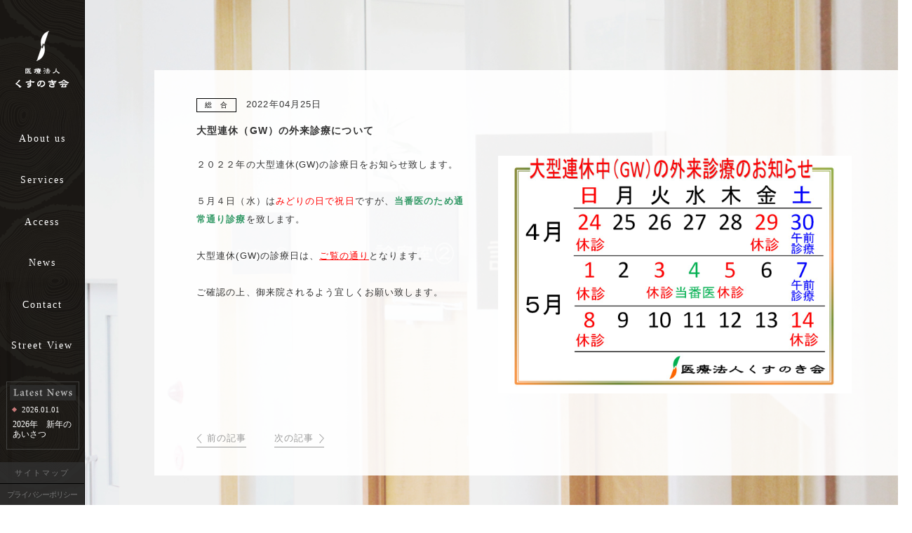

--- FILE ---
content_type: text/html; charset=UTF-8
request_url: https://kusunokikai.or.jp/news/1010/
body_size: 5713
content:
<!doctype html>
<html lang="ja">
<head>
<!-- Google tag (gtag.js) -->
<script async src="https://www.googletagmanager.com/gtag/js?id=G-XQCRZC29ZY"></script>
<script>
  window.dataLayer = window.dataLayer || [];
  function gtag(){dataLayer.push(arguments);}
  gtag('js', new Date());

  gtag('config', 'G-XQCRZC29ZY');
  gtag('config', 'UA-125947081-1');
</script>

<meta charset="utf-8">
<title>大型連休（GW）の外来診療について | お知らせ | 医療法人 くすのき会</title>
<link rel="shortcut icon" type="image/x-icon" href="https://kusunokikai.or.jp/wp/wp-content/themes/original/img/common/favicon.ico" />

<link href="https://kusunokikai.or.jp/wp/wp-content/themes/original/css/reset.css" rel="stylesheet" type="text/css" />
<link href="https://kusunokikai.or.jp/wp/wp-content/themes/original/css/swiper.min.css" rel="stylesheet" type="text/css" />
<link href="https://kusunokikai.or.jp/wp/wp-content/themes/original/css/animate.css" rel="stylesheet" type="text/css" />
<link href="https://kusunokikai.or.jp/wp/wp-content/themes/original/css/common.css?update=20211018" rel="stylesheet" type="text/css" />
<link href="https://kusunokikai.or.jp/wp/wp-content/themes/original/css/unique.css?update=20220817" rel="stylesheet" type="text/css" />

<script type="text/javascript" src="//ajax.googleapis.com/ajax/libs/jquery/1.8.3/jquery.min.js"></script>
<script type="text/javascript" src="https://kusunokikai.or.jp/wp/wp-content/themes/original/js/jquery.easing.1.3.js"></script>
<script type="text/javascript" src="https://kusunokikai.or.jp/wp/wp-content/themes/original/js/jquery.mousewheel.min.js"></script>
<script type="text/javascript" src="https://kusunokikai.or.jp/wp/wp-content/themes/original/js/swiper.min.js"></script>
<script type="text/javascript" src="https://kusunokikai.or.jp/wp/wp-content/themes/original/js/main.js?update=20201221"></script>

</head>

<body>


<header class="ff_serif">
	<div class="box01">
				<div class="logo">
			<a href="https://kusunokikai.or.jp">
				<img src="https://kusunokikai.or.jp/wp/wp-content/themes/original/img/common/header_logo.png" alt="医療法人くすのき会" />
			</a>
		</div>
				<nav>
			<ul class="gnav">
				<li class="about_us have_nav_item">
					<div class="nav"></div>
					<div class="nav_item">
						<div class="nav_item_box nav_item_box1">
							<ul class="nav_item_list">
								<li><a href="https://kusunokikai.or.jp/greeting/"><span>ごあいさつ</span></a></li>
								<li><a href="https://kusunokikai.or.jp/feature/"><span>くすのき会のこだわり</span></a></li>
								<li><a href="https://kusunokikai.or.jp/history/"><span>沿革</span></a></li>
								<li><a href="https://kusunokikai.or.jp/about/"><span>法人概要</span></a></li>
							</ul>
						</div>
						<div class="nav_item_box nav_item_box2">
							<div class="nav_item_box_ttl">【新門整形外科】</div>
							<ul class="nav_item_list">
								<li class="nav_item_item1">>外来診療部</li>
								<li class="nav_item_item2"><a href="https://kusunokikai.or.jp/orthopedic-outpatient"><span>- 外来診療課</span></a></li>
								<li class="nav_item_item2"><a href="https://kusunokikai.or.jp/radiology"><span>- 診療放射線課</span></a></li>
								<li class="nav_item_item2"><a href="https://kusunokikai.or.jp/pre-op-examination"><span>- 術前検査課</span></a></li>
								<li class="nav_item_item1"><a href="https://kusunokikai.or.jp/operation"><span>>手術部</span></a></li>
								<li class="nav_item_item1"><a href="https://kusunokikai.or.jp/orthopedic-hospitalization"><span>>病棟診療部</span></a></li>
							</ul>
						</div>
						<div class="nav_item_box nav_item_box3">
							<div class="nav_item_box_ttl">【新門リハビリテーションクリニック】</div>
							<ul class="nav_item_list">
								<li>診療部</li>
								<li><a href="https://kusunokikai.or.jp/rehabili-outpatient"><span>- 外来診療課</span></a></li>
								<li><a href="https://kusunokikai.or.jp/home-healthcare"><span>- 在宅医療課</span></a></li>
								<li><a href="https://kusunokikai.or.jp/rehabili-hospitalization"><span>- 病棟診療課</span></a></li>
							</ul>
						</div>
						<div class="nav_item_box nav_item_box4">
							<div class="nav_item_box_ttl"><a href="https://kusunokikai.or.jp/rehabilitation"><span>【リハビリテーション】</span></a></div>
						</div>
						<div class="nav_item_box nav_item_box5">
							<div class="nav_item_box_ttl"><a href="https://kusunokikai.or.jp/nutrition"><span>【栄養管理部】</span></a></div>
						</div>
						<div class="nav_item_box nav_item_box6">
							<div class="nav_item_box_ttl">【介護保険関連事業】</div>
							<ul class="nav_item_list">
								<li><a href="https://kusunokikai.or.jp/home-care-support-office"><span>>指定居宅介護支援事業所(新門整形外科)</span></a></li>
								<li><a href="https://kusunokikai.or.jp/daycare"><span>>通所リハビリテーション課(新門整形外科)</span></a></li>
								<li><a href="https://kusunokikai.or.jp/shorttime-daycare"><span>>短時間通所リハビリテーション課<br>&nbsp;(新門リハビリテーションクリニック)</span></a></li>
							</ul>
						</div>
					</div><!-- /.nav_item -->
				</li>
				<li class="services have_nav_item">
					<div class="nav"></div>
					<ul class="nav_item">
						<li><a href="https://kusunokikai.or.jp/trouble/"><span>お悩みから探す一覧</span></a></li>
						<li><a href="https://kusunokikai.or.jp/hip-joint/"><span>股関節が痛い</span></a></li>
						<li><a href="https://kusunokikai.or.jp/hand/"><span>手の痺れ・痛み、<br>手が使いづらい</span></a></li>
						<li><a href="https://kusunokikai.or.jp/neck/"><span>首から肩、<br>うでへの痛み・痺れ</span></a></li>
						<li><a href="https://kusunokikai.or.jp/waist/"><span>足が痺れる、腰が痛い</span></a></li>
						<li><a href="https://kusunokikai.or.jp/knee/"><span>膝が痛い</span></a></li>
						<li><a href="https://kusunokikai.or.jp/stumble/"><span>歩きにくい・<br>よくつまずく</span></a></li>
						<li><a href="https://kusunokikai.or.jp/dizzy/"><span>めまいがする・<br>ふらつく</span></a></li>
						<li><a href="https://kusunokikai.or.jp/soft-tissue-tumors/"><span>しこりがある</span></a></li>
					</ul>
				</li>
				<li class="access">
					<div class="nav"><a href="https://kusunokikai.or.jp/access/"></a></div>
				</li>
				<li class="news have_nav_item">
					<div class="nav"></div>
					<ul class="nav_item">
						<li><a href="https://kusunokikai.or.jp/news/"><span>お知らせ</span></a></li>
						<li><a href="https://kusunokikai.or.jp/blog/"><span>ブログ</span></a></li>
					</ul>
				</li>
				<li class="contact">
					<div class="nav"><a href="https://kusunokikai.or.jp/contact/"></a></div>
				</li>
				<li class="street_view have_nav_item">
					<div class="nav"></div>
					<ul class="nav_item">
						<li><a href="https://goo.gl/maps/RrifAHrK5hRtR6aT8" target="_blank"><span>新門整形外科</span></a></li>
						<li><a href="https://goo.gl/maps/Kc4NffehBineCaQd6" target="_blank"><span style="letter-spacing:1px;">新門リハビリテーション<br>クリニック</span></a></li>
					</ul>
				</li>
			</ul><!-- /gnav -->
		</nav>

	</div><!-- /.box01 -->


	
	<div class="box03">
				<div><img src="https://kusunokikai.or.jp/wp/wp-content/themes/original/img/common/latest-news.png" alt="Latest News" /></div>
		<dl>
			<dt>2026.01.01</dt>
			<dd><a href="https://kusunokikai.or.jp/news/1757/">2026年　新年のあいさつ</a></dd>
		</dl>
			</div><!-- /.box03 -->
	
	<div class="box02">
		<ul>
			<li class="ltsp02"><a href="https://kusunokikai.or.jp/sitemap/">サイトマップ</a></li>
			<li class="ltsp_01"><a href="https://kusunokikai.or.jp/privacy/">プライバシーポリシー</a></li>
		</ul>
	</div><!-- /.box02 -->
</header>


<div id="loader-bg">
	<div id="loader">
		<div class="sk-circle">
			<div class="sk-circle1 sk-child"></div>
			<div class="sk-circle2 sk-child"></div>
			<div class="sk-circle3 sk-child"></div>
			<div class="sk-circle4 sk-child"></div>
			<div class="sk-circle5 sk-child"></div>
			<div class="sk-circle6 sk-child"></div>
			<div class="sk-circle7 sk-child"></div>
			<div class="sk-circle8 sk-child"></div>
			<div class="sk-circle9 sk-child"></div>
			<div class="sk-circle10 sk-child"></div>
			<div class="sk-circle11 sk-child"></div>
			<div class="sk-circle12 sk-child"></div>
		</div><!-- /.sk-circle -->
	</div><!-- /#loader -->
</div><!-- /#loader-bg -->
<div id="news">
<div class="wrap">
<div class="container">
	
	<div class="container_cover">

		<div class="side_scroller">
			<div class="contents clearfix">
								<section class="sec sec_detail float_content" >
										<div class="inner_contents clearfix">
						<div class="block1 bgf">
							<div class="headbox">
																	<a class="icon_cat mr10 l-sougou" href="https://kusunokikai.or.jp/news_cat/sougou">総　合</a>
																<div class="date">2022年04月25日</div>
							</div>
							<h1 class="title">大型連休（GW）の外来診療について</h1>
							<div class="article clearfix">
								<div class="fl txtbox ">
									<p>２０２２年の大型連休(GW)の診療日をお知らせ致します。</p>
<p>&nbsp;</p>
<p>５月４日（水）は<span style="color: #ff0000;">みどりの日で祝日</span>ですが、<strong><span style="color: #339966;">当番医のため通常通り診療</span></strong>を致します。</p>
<p>&nbsp;</p>
<p>大型連休(GW)の診療日は、<a href="https://kusunokikai.or.jp/wp/wp-content/uploads/2022/04/R4.g.jpg"><span style="text-decoration: underline;"><span style="color: #ff0000; text-decoration: underline;">ご覧の通り</span></span></a>となります。</p>
<p>&nbsp;</p>
<p>ご確認の上、御来院されるよう宜しくお願い致します。</p>
								</div>
																<div class="fl imgbox ">
										<img src="https://kusunokikai.or.jp/wp/wp-content/uploads/2022/04/R4.g.jpg" alt="" />
								</div>
															</div>

														<div class="pagination ff_serif">
																<a href="https://kusunokikai.or.jp/news/1022/" rel="next"><span class="page_btn page_prev">前の記事</span></a>																								<a href="https://kusunokikai.or.jp/news/981/" rel="prev"><span class="page_btn page_next">次の記事</span></a>															</div>
						</div>


						<!-- 記事ブロック -->
						
					</div>

				</section>


				<section class="sec sec_list pl0 float_content">
					<div class="inner_contents">
						<div class="block1 bgf">
							<div class="page_ttl ff_serif">ニュース</div>
							
							<div class="head_block">
								<div class="btn_box ff_serif">
									<a href="https://kusunokikai.or.jp/news" class="btn on">お知らせ</a>
									<a href="https://kusunokikai.or.jp/blog" class="btn">ブログ</a>
								</div><!-- /.btn_box -->
								
								<div class="pulldown_box cat_box">
	<div class="select_box ff_serif">
		<div class="selected">全ての記事</div>
		<div class="select_drop">
			<div class="select_ttl">カテゴリー</div>
			<ul class="select_list">
				<li><a href="https://kusunokikai.or.jp/news/">全ての記事</a></li>
								<li><a href="https://kusunokikai.or.jp/news_cat/sougou/">総合</a></li>
								<li><a href="https://kusunokikai.or.jp/news_cat/rehabilitation/">新門リハビリテーションクリニック</a></li>
								<li><a href="https://kusunokikai.or.jp/news_cat/seikei/">新門整形外科</a></li>
							</ul>
		</div>
	</div>
</div><!-- /.cat_box -->
<div class="pulldown_box archive_box">
	<div class="select_box ff_serif">
		<div class="selected">アーカイブ</div>
		<div class="select_drop">
			<div class="select_ttl">アーカイブ</div>
			<ul class="select_list">
				<li><a href='https://kusunokikai.or.jp/news/date/2026/01/?post_type=news_pt'>2026年1月</a></li>
	<li><a href='https://kusunokikai.or.jp/news/date/2025/12/?post_type=news_pt'>2025年12月</a></li>
	<li><a href='https://kusunokikai.or.jp/news/date/2025/11/?post_type=news_pt'>2025年11月</a></li>
	<li><a href='https://kusunokikai.or.jp/news/date/2025/08/?post_type=news_pt'>2025年8月</a></li>
	<li><a href='https://kusunokikai.or.jp/news/date/2025/05/?post_type=news_pt'>2025年5月</a></li>
	<li><a href='https://kusunokikai.or.jp/news/date/2025/04/?post_type=news_pt'>2025年4月</a></li>
	<li><a href='https://kusunokikai.or.jp/news/date/2025/01/?post_type=news_pt'>2025年1月</a></li>
	<li><a href='https://kusunokikai.or.jp/news/date/2024/12/?post_type=news_pt'>2024年12月</a></li>
	<li><a href='https://kusunokikai.or.jp/news/date/2024/11/?post_type=news_pt'>2024年11月</a></li>
	<li><a href='https://kusunokikai.or.jp/news/date/2024/08/?post_type=news_pt'>2024年8月</a></li>
			</ul>
		</div>
	</div>
</div><!-- /.cat_box -->
							</div><!-- /.head_block -->

							<div class="swiper-container js-news_slider">
								<div class="swiper-wrapper news_list">
									<!-- slide-->
																		<div class="swiper-slide news_item">
										<div class="headbox">
											<div class="date">2026年01月01日</div>
																							<a class="icon_cat l-sougou" href="https://kusunokikai.or.jp/news_cat/sougou">総　合</a>
																					</div>
										<div class="title">
											<a href="https://kusunokikai.or.jp/news/1757/">2026年　新年のあいさつ</a>
										</div>
										<div class="imgbox ">
																						<a href="https://kusunokikai.or.jp/news/1757/">
												<img src="https://kusunokikai.or.jp/wp/wp-content/uploads/2026/01/S__143269890-e1767071667510.jpg" alt="" />
											</a>
																					</div>
									</div>
																		<div class="swiper-slide news_item">
										<div class="headbox">
											<div class="date">2025年12月23日</div>
																							<a class="icon_cat l-sougou" href="https://kusunokikai.or.jp/news_cat/sougou">総　合</a>
																					</div>
										<div class="title">
											<a href="https://kusunokikai.or.jp/news/1756/">2025年(R7)　年末年始の診療のお知らせ</a>
										</div>
										<div class="imgbox ">
																						<a href="https://kusunokikai.or.jp/news/1756/">
												<img src="https://kusunokikai.or.jp/wp/wp-content/uploads/2024/12/78692eb8438a92f7e11a516981ad7fad.jpg" alt="" />
											</a>
																					</div>
									</div>
																		<div class="swiper-slide news_item">
										<div class="headbox">
											<div class="date">2025年11月01日</div>
																							<a class="icon_cat l-seikei" href="https://kusunokikai.or.jp/news_cat/seikei">整形外科</a>
																					</div>
										<div class="title">
											<a href="https://kusunokikai.or.jp/news/1749/">新門整形外科　開院29年目を迎えて</a>
										</div>
										<div class="imgbox ">
																						<a href="https://kusunokikai.or.jp/news/1749/">
												<img src="https://kusunokikai.or.jp/wp/wp-content/uploads/2025/11/19351f7df23aa6b78950340e9ad2c390.jpg" alt="" />
											</a>
																					</div>
									</div>
																		<div class="swiper-slide news_item">
										<div class="headbox">
											<div class="date">2025年08月08日</div>
																							<a class="icon_cat l-sougou" href="https://kusunokikai.or.jp/news_cat/sougou">総　合</a>
																					</div>
										<div class="title">
											<a href="https://kusunokikai.or.jp/news/1746/">2025年の8月の診療について</a>
										</div>
										<div class="imgbox ">
																						<a href="https://kusunokikai.or.jp/news/1746/">
												<img src="https://kusunokikai.or.jp/wp/wp-content/uploads/2025/08/78692eb8438a92f7e11a516981ad7fad-e1754619002564.jpg" alt="" />
											</a>
																					</div>
									</div>
																		<div class="swiper-slide news_item">
										<div class="headbox">
											<div class="date">2025年05月27日</div>
																							<a class="icon_cat l-sougou" href="https://kusunokikai.or.jp/news_cat/sougou">総　合</a>
																					</div>
										<div class="title">
											<a href="https://kusunokikai.or.jp/news/1738/">入院患者様の面会について</a>
										</div>
										<div class="imgbox ">
																						<a href="https://kusunokikai.or.jp/news/1738/">
												<img src="https://kusunokikai.or.jp/wp/wp-content/uploads/2025/05/aa086cad1341f49ee3f0d089956f428a.jpg" alt="" />
											</a>
																					</div>
									</div>
																		<div class="swiper-slide news_item">
										<div class="headbox">
											<div class="date">2025年05月07日</div>
																							<a class="icon_cat l-rehabilitation" href="https://kusunokikai.or.jp/news_cat/rehabilitation">リハクリ</a>
																					</div>
										<div class="title">
											<a href="https://kusunokikai.or.jp/news/1735/">開院１９年目を迎えて(新門リハビリテーションクリニッ…</a>
										</div>
										<div class="imgbox ">
																						<a href="https://kusunokikai.or.jp/news/1735/">
												<img src="https://kusunokikai.or.jp/wp/wp-content/uploads/2025/05/aaf072ff9885222f79df755dbef9959f-e1746157248975.jpg" alt="" />
											</a>
																					</div>
									</div>
																		<div class="swiper-slide news_item">
										<div class="headbox">
											<div class="date">2025年04月15日</div>
																							<a class="icon_cat l-sougou" href="https://kusunokikai.or.jp/news_cat/sougou">総　合</a>
																					</div>
										<div class="title">
											<a href="https://kusunokikai.or.jp/news/1727/">2025年の大型連休中の外来診療について</a>
										</div>
										<div class="imgbox ">
																						<a href="https://kusunokikai.or.jp/news/1727/">
												<img src="https://kusunokikai.or.jp/wp/wp-content/uploads/2025/04/78692eb8438a92f7e11a516981ad7fad-1-e1744676923830.jpg" alt="" />
											</a>
																					</div>
									</div>
																		<div class="swiper-slide news_item">
										<div class="headbox">
											<div class="date">2025年04月01日</div>
																							<a class="icon_cat l-sougou" href="https://kusunokikai.or.jp/news_cat/sougou">総　合</a>
																					</div>
										<div class="title">
											<a href="https://kusunokikai.or.jp/news/1721/">2025年4月1日（火）からの診療体制のお知らせ</a>
										</div>
										<div class="imgbox ">
																						<a href="https://kusunokikai.or.jp/news/1721/">
												<img src="https://kusunokikai.or.jp/wp/wp-content/uploads/2025/04/78692eb8438a92f7e11a516981ad7fad.jpg" alt="" />
											</a>
																					</div>
									</div>
																		<div class="swiper-slide news_item">
										<div class="headbox">
											<div class="date">2025年04月01日</div>
																							<a class="icon_cat l-sougou" href="https://kusunokikai.or.jp/news_cat/sougou">総　合</a>
																					</div>
										<div class="title">
											<a href="https://kusunokikai.or.jp/news/1719/">CT装置更新のお知らせ</a>
										</div>
										<div class="imgbox ">
																						<a href="https://kusunokikai.or.jp/news/1719/">
												<img src="https://kusunokikai.or.jp/wp/wp-content/uploads/2025/03/356f6c44aeda4f54391aa372051433bf-e1743204269728.jpg" alt="" />
											</a>
																					</div>
									</div>
																		<div class="swiper-slide news_item">
										<div class="headbox">
											<div class="date">2025年01月01日</div>
																							<a class="icon_cat l-sougou" href="https://kusunokikai.or.jp/news_cat/sougou">総　合</a>
																					</div>
										<div class="title">
											<a href="https://kusunokikai.or.jp/news/1685/">２０２５年　新年のご挨拶</a>
										</div>
										<div class="imgbox ">
																						<p>
</p>
																					</div>
									</div>
																		<div class="swiper-slide news_item">
										<div class="headbox">
											<div class="date">2024年12月18日</div>
																							<a class="icon_cat l-sougou" href="https://kusunokikai.or.jp/news_cat/sougou">総　合</a>
																					</div>
										<div class="title">
											<a href="https://kusunokikai.or.jp/news/1681/">2024年(R6)　年末年始の診療のお知らせ</a>
										</div>
										<div class="imgbox ">
																						<a href="https://kusunokikai.or.jp/news/1681/">
												<img src="https://kusunokikai.or.jp/wp/wp-content/uploads/2024/12/2024matu.jpg" alt="" />
											</a>
																					</div>
									</div>
																		<div class="swiper-slide news_item">
										<div class="headbox">
											<div class="date">2024年11月01日</div>
																							<a class="icon_cat l-seikei" href="https://kusunokikai.or.jp/news_cat/seikei">整形外科</a>
																					</div>
										<div class="title">
											<a href="https://kusunokikai.or.jp/news/1657/">新門整形外科　開院28年目を迎えて</a>
										</div>
										<div class="imgbox ">
																						<a href="https://kusunokikai.or.jp/news/1657/">
												<img src="https://kusunokikai.or.jp/wp/wp-content/uploads/2024/11/0938db6699f229b8a0e8c8c0fc77663b-1.jpg" alt="" />
											</a>
																					</div>
									</div>
																		<div class="swiper-slide news_item">
										<div class="headbox">
											<div class="date">2024年08月29日</div>
																							<a class="icon_cat l-sougou" href="https://kusunokikai.or.jp/news_cat/sougou">総　合</a>
																					</div>
										<div class="title">
											<a href="https://kusunokikai.or.jp/news/1616/">８/３０(金)の診療について</a>
										</div>
										<div class="imgbox ">
																						<a href="https://kusunokikai.or.jp/news/1616/">
												<img src="https://kusunokikai.or.jp/wp/wp-content/uploads/2024/08/7f4b78d93d0ed421451a32f5493fc7c7.jpg" alt="" />
											</a>
																					</div>
									</div>
																		<div class="swiper-slide news_item">
										<div class="headbox">
											<div class="date">2024年08月28日</div>
																							<a class="icon_cat l-sougou" href="https://kusunokikai.or.jp/news_cat/sougou">総　合</a>
																					</div>
										<div class="title">
											<a href="https://kusunokikai.or.jp/news/1613/">8/29（木）の診療について</a>
										</div>
										<div class="imgbox ">
																						<a href="https://kusunokikai.or.jp/news/1613/">
												<img src="https://kusunokikai.or.jp/wp/wp-content/uploads/2024/08/e1c6bd8121f3485f562db129b3316053.jpg" alt="" />
											</a>
																					</div>
									</div>
																		<div class="swiper-slide news_item">
										<div class="headbox">
											<div class="date">2024年08月01日</div>
																							<a class="icon_cat l-sougou" href="https://kusunokikai.or.jp/news_cat/sougou">総　合</a>
																					</div>
										<div class="title">
											<a href="https://kusunokikai.or.jp/news/1601/">2024年の8月の診療について</a>
										</div>
										<div class="imgbox ">
																						<a href="https://kusunokikai.or.jp/news/1601/">
												<img src="https://kusunokikai.or.jp/wp/wp-content/uploads/2024/08/9e51353dc3406d0534a8553531ae8d67-e1722497125935.jpg" alt="" />
											</a>
																					</div>
									</div>
																		<div class="swiper-slide news_item">
										<div class="headbox">
											<div class="date">2024年06月01日</div>
																							<a class="icon_cat l-sougou" href="https://kusunokikai.or.jp/news_cat/sougou">総　合</a>
																					</div>
										<div class="title">
											<a href="https://kusunokikai.or.jp/news/1562/">オンライン資格確認等について</a>
										</div>
										<div class="imgbox ">
																						<p>〇当院は、オンライン請求を行っています。
〇当院は、オンライン資格確認を行う体制を有しています。
〇当院は、薬剤情報、特定健診情報その他必要な情報を取得・活用して診療を行います。
詳しくはこちらをご覧ください。
</p>
																					</div>
									</div>
																		<div class="swiper-slide news_item">
										<div class="headbox">
											<div class="date">2024年05月07日</div>
																							<a class="icon_cat l-rehabilitation" href="https://kusunokikai.or.jp/news_cat/rehabilitation">リハクリ</a>
																					</div>
										<div class="title">
											<a href="https://kusunokikai.or.jp/news/1549/">新門リハビリテーションクリニック　開院18年目を迎え…</a>
										</div>
										<div class="imgbox ">
																						<a href="https://kusunokikai.or.jp/news/1549/">
												<img src="https://kusunokikai.or.jp/wp/wp-content/uploads/2024/05/97595273dd08183bc828f7ebabf5db16-e1714641910831.jpg" alt="" />
											</a>
																					</div>
									</div>
																		<div class="swiper-slide news_item">
										<div class="headbox">
											<div class="date">2024年04月25日</div>
																							<a class="icon_cat l-sougou" href="https://kusunokikai.or.jp/news_cat/sougou">総　合</a>
																					</div>
										<div class="title">
											<a href="https://kusunokikai.or.jp/news/1547/">2024年の大型連休中の外来診療について</a>
										</div>
										<div class="imgbox ">
																						<a href="https://kusunokikai.or.jp/news/1547/">
												<img src="https://kusunokikai.or.jp/wp/wp-content/uploads/2024/04/GW2024-e1714035915936.jpg" alt="" />
											</a>
																					</div>
									</div>
																		<div class="swiper-slide news_item">
										<div class="headbox">
											<div class="date">2024年04月01日</div>
																							<a class="icon_cat l-sougou" href="https://kusunokikai.or.jp/news_cat/sougou">総　合</a>
																					</div>
										<div class="title">
											<a href="https://kusunokikai.or.jp/news/1529/">2024年4月1日（月）からの診療体制のお知らせ</a>
										</div>
										<div class="imgbox ">
																						<a href="https://kusunokikai.or.jp/news/1529/">
												<img src="https://kusunokikai.or.jp/wp/wp-content/uploads/2024/04/78692eb8438a92f7e11a516981ad7fad-e1711943296643.jpg" alt="" />
											</a>
																					</div>
									</div>
																		<div class="swiper-slide news_item">
										<div class="headbox">
											<div class="date">2024年01月01日</div>
																							<a class="icon_cat l-sougou" href="https://kusunokikai.or.jp/news_cat/sougou">総　合</a>
																					</div>
										<div class="title">
											<a href="https://kusunokikai.or.jp/news/1469/">2024年　新年の挨拶</a>
										</div>
										<div class="imgbox ">
																						<p>
</p>
																					</div>
									</div>
																	</div>

								<!-- ページネーション -->
								<div class="swiper-pagination"></div>

								<!-- ナビゲーションボタン -->
								<div class="swiper-button-prev"></div>
								<div class="swiper-button-next"></div>

							</div>
						</div>

					</div><!-- /.inner_contents -->
				</section><!-- /sec1 -->
				
			</div><!-- /.contents -->
		</div><!-- /side_scroller -->

	</div><!-- /.container_cover -->

</div><!-- /.container -->

</div><!-- / .wrap -->
</div><!-- /#page_ID -->

<script type="text/javascript" src="https://kusunokikai.or.jp/wp/wp-content/themes/original/js/mod-scroller.js"></script>
<script type="text/javascript">
	$(function(){
		//サイドスクローラー
		$('.container').scroller({
			// switchPoints : [
			// 	(1800 - 120),
			// 	(1800 + 1500 - 120),
			// ],
			// movePoints   : [
			// 	0,
			// 	(1800 - 120),
			// 	// (1800 + 1500 - 120),
			// ]
		});

		// ====== スライダー 中央揃え ======
		var newsSlider = new Swiper('.js-news_slider', {
			slidesPerView: '5',
			// slidesPerGroup: 5,
			// centeredSlides: true,
			//slidesPerView: 3,
			// loop: true,
			spaceBetween: 30,
			pagination: {
				el: '.swiper-pagination',
				type: 'bullets',
				clickable: true,
			},
			navigation: {
				nextEl: '.swiper-button-next',
				prevEl: '.swiper-button-prev',
			},
			fadeEffect: {
				crossFade: true
			},
		});

		//ドロップダウン
		$('.selected').click(function(){
			$('.select_drop').hide();
			$('.select_list').hide();
			var $target = $(this).siblings('.select_drop');
			$target.show();
			$target.find('.select_list').slideDown();
		});
		$('.select_ttl').click(function(){
			var $target = $(this).parents('.select_drop');
			$target.find('.select_list').slideUp();
			$target.fadeOut();
		});


	});
</script>

<footer>
</footer>


</body>
</html>

--- FILE ---
content_type: text/css
request_url: https://kusunokikai.or.jp/wp/wp-content/themes/original/css/common.css?update=20211018
body_size: 7631
content:
@charset "utf-8";
/* CSS Document */
html{
	width: 100%;
}
body{
	font-family:"メイリオ", Meiryo, Osaka,"ヒラギノ角ゴ Pro W3", "Hiragino Kaku Gothic Pro",  "ＭＳ Ｐゴシック", "MS PGothic", sans-serif;
	font-size: 11px;
	line-height: 1.0;
	color: #333;
	min-width: 1100px;
	position:relative;
}

div{
	word-wrap: break-word;
}
a{
	text-decoration: none;
	color:inherit;
	-webkit-transition:0.5s all ease;
	transition:0.5s all ease;
}
a:hover{
	text-decoration: none;
}
a:hover img:not(.rollover):not(.hover):not(.nofade){
	filter: alpha(opacity=70);
	-moz-opacity:0.7;
	opacity:0.7;
	-webkit-transition: 0.5s;
	transition: 0.5s;
}
a.bdr{
	text-decoration:underline;
}
a.bdr:hover{
	text-decoration:none;
}
a.cmn-link{
	text-decoration: underline;
}
a:not(.cmn-link):not(.nofade):hover{
	text-decoration: none;
}

.ti,
.tilist li,
.tilist dd{
	text-indent:-1em;
	padding-left:1em;
}
.hide{
	display: none !important;
}
.ma{
	display: block;
	margin: 0 auto;
}
.mb1em{margin-bottom:1em;}
.ml-half{margin-left:-0.5em;}
.pl0{padding-left:0 !important;}

/* ===============================
 横スクロール用パーツ
===============================*/
body{
	overflow-y: scroll;
	overflow-x: hidden;
}
.container_cover{
	height: 100%;
	width: 100%;
	position: fixed;
}
	.side_scroller{
		height: 100%;
		position: fixed;
	}
		.contents{
			height: 100%;
			width: 10000px;
		}
			.float_content{
				float: left;
				height: 100%;
				-webkit-box-sizing: border-box;
				        box-sizing: border-box;
			}
			.float_content:first-of-type{
				padding-left:120px;
			}
				.inner_contents{
					position: absolute;
					top: 100px;
				}
.cmn-pager{
	bottom: 100px;
	left: 220px;
	position: fixed;
	font-size: 0;
	z-index: 100;
}
.cmn-pager:before{
	width: 13px;
	height: 13px;
	background: url(../img/common/pager_start.png);
	top: 7px;
	left:0;
	display: block;
	content:"";
	position: absolute;
}
.cmn-pager_list{
	display: -webkit-box;
	display: -ms-flexbox;
	display: flex;
	position: absolute;
	left: 20px;
	top: 13px;
	width:800px;
}
.cmn-pager .scroll_anchor{
	width: 120px;
	height: 1px;
	background: #fff;
	position: relative;
}
	.cmn-pager .scroll_anchor:last-child:after{
		width: 9px;
		height: 7px;
		display: block;
		background: url(../img/common/pager_arrow.png) no-repeat;
		background-size: cover;
		content:"";
		position: absolute;
		right: -8px;
		top: -3px;
	}
	.cmn-pager .scroll_anchor:before{
		display: block;
		content: "";
		position: absolute;
		width: 0;
		height: 1px;
		background-color: red;
		transition: 0.3s;
		-webkit-transition: 0.3s;
	}
	.cmn-pager .scroll_anchor .btn{
		top: -5px;
		left: 55px;
		background-color: rgba(153, 0, 0,0.3);
		background-size: cover;
		width: 12px;
		height: 12px;
		position: absolute;
		content: "";
		cursor: pointer;
		transform: rotateZ(45deg);
		-webkit-transform: rotateZ(45deg);
		transition:0.3s;
		-webkit-transition:0.3s;
	}
	.cmn-pager .scroll_anchor .btn .inner{
		transform: rotateZ(-45deg);
		-webkit-transform: rotateZ(-45deg);
		position: absolute;
		top: 0;
		left: 0px;
	}
	.cmn-pager .scroll_anchor .core{
		top: 4px;
		left: 4px;
		background-color: #9E0C0C;
		background-size: cover;
		width: 4px;
		height: 4px;
		position: absolute;
		content: "";
		cursor: pointer;
		-webkit-transition:0.3s;
		transition:0.3s;
	}
	.cmn-pager .scroll_anchor.active .btn{
		-webkit-transform: rotateZ(45deg) scale(1.7);
		        transform: rotateZ(45deg) scale(1.7);
	}
	.cmn-pager .scroll_anchor.active .core{
		background-color: #C77878;
	}
	.cmn-pager .scroll_anchor.active:before{
		width: 100%;
	}
	.cmn-pager .scroll_anchor.active:last-child:after{
		background-image: url(../img/common/pager_arrow-on.png);
	}

	.cmn-pager .btn:before{
		background-color: rgba(153, 0, 0,0.3);
		width: 100%;
		height: 100%;
		position: absolute;
		top: 0;
		left: 0;
		content: "";
		display: block;
		opacity: 0;
	}


.cmn-nextbtn{
	left: calc(100vw - 150px);
    top: calc(50% - 35px);
    background-color: rgba(255,255,255,.7);
    background-size: cover;
    width: 50px;
    height: 50px;
    position: fixed;
    content: "";
    cursor: pointer;
    -webkit-transform: rotateZ(45deg);
            transform: rotateZ(45deg);
    z-index: 100;
}
	.cmn-nextbtn:before{
		background-color: rgba(255,255,255,.7);
		width: 100%;
		height: 100%;
		position: absolute;
		top: 0;
		left: 0;
		content: "";
		display: block;
		opacity: 0;
	}
	.cmn-nextbtn .inner{
		-webkit-transform: rotateZ(-45deg);
		        transform: rotateZ(-45deg);
		position: absolute;
		top: 0;
		left: 0px;
	}
	.cmn-nextbtn .arrow{
		position: absolute;
		top: 29px;
		left: -15px;
	}
/*-------- .cmn-nextbtn .arrow.animate -------*/
.animated.rotateArrow {
	-webkit-animation-duration: 1s;
	        animation-duration: 1s;
	-webkit-animation-timing-function: cubic-bezier(0.66, -0.35, 0.38, 1.35);
	        animation-timing-function: cubic-bezier(0.66, -0.35, 0.38, 1.35);
}
@-webkit-keyframes rotateArrow {
	from {
		-webkit-transform: rotateX(0);
		        transform: rotateX(0);
		left: -15px;
	}
	50% {
		left: -8px;
	}
	to {
		-webkit-transform: rotateX(1080deg);
		        transform: rotateX(1080deg);
		left: -15px;
	}
}
@keyframes rotateArrow {
	from {
		-webkit-transform: rotateX(0);
		        transform: rotateX(0);
		left: -15px;
	}
	50% {
		left: -8px;
	}
	to {
		-webkit-transform: rotateX(1080deg);
		        transform: rotateX(1080deg);
		left: -15px;
	}
}

.rotateArrow {
	-webkit-animation-name: rotateArrow;
	        animation-name: rotateArrow;
}

.animated.waveWater:before {
	-webkit-animation-duration: 1.2s;
	        animation-duration: 1.2s;
}
@-webkit-keyframes waveWater {
	from {
		-webkit-transform: scale(0);
		        transform: scale(0);
		opacity: 1;
	}
	/* 50% {
	} */
	to {
		-webkit-transform: scale(2.5);
		        transform: scale(2.5);
		opacity: 0;
	}
}
@keyframes waveWater {
	from {
		-webkit-transform: scale(0);
		        transform: scale(0);
		opacity: 1;
	}
	/* 50% {
	} */
	to {
		-webkit-transform: scale(2.5);
		        transform: scale(2.5);
		opacity: 0;
	}
}

.waveWater:before {
	-webkit-animation-name: waveWater;
	        animation-name: waveWater;
}


/* ===============================
 エディター用共通CSS
===============================*/
.aligncenter {
	display: block;
	margin: 0 auto;
}
img[class*="wp-image-"],
img[class*="attachment-"] {
	height: auto;
	max-width: 100%;
}

/*===============================
Reset
===============================*/
.ff_serif{
	font-family: 游明朝,"Yu Mincho",YuMincho,"Hiragino Mincho ProN",HGS明朝E,メイリオ,Meiryo,serif;
}
.ltsp_0{
	letter-spacing: 0 !important;
}
.ls01em{
	letter-spacing: 0.1em;
}
.ltsp_01{
	letter-spacing:-1px !important;
}
.ltsp01{
	letter-spacing:1px !important;
}
.ltsp02{
	letter-spacing:2px !important;
}
.ltsp03{
	letter-spacing:3px !important;
}


/*===============================
Common
===============================*/
.cmn-width{
	width: 1100px;
	margin:0 auto;
}
.anchor{
	width: 0;
	height: 0;
	display: block;
}
.wrap{
	position: relative;
	width: 100vw;
	height: 100vh;
	-webkit-box-sizing: border-box;
	box-sizing: border-box;
	min-width:1300px;
}


.pankuzu{
	padding-top: 10px;
	padding-bottom: 35px;
}
	.pankuzu a:hover{
		text-decoration:underline;
	}
/* ページャー */
.wp-pagenavi{
	margin-top: 40px;
	text-align: center;
}
	.wp-pagenavi *{
		display: inline-block;
		width: 43px;
		height: 37px;
		background:url(../img/common/pager_bg.png) no-repeat;
		background-size:contain;
		text-align: center;
		line-height: 37px;
		color:#368941;
		font-size: 22px;
		vertical-align: top;
	}
	.wp-pagenavi a{
		text-decoration: none !important;
		border:none !important;
		padding:0 !important;
		margin:0;
	}
	.wp-pagenavi *:not(:last-child){
		margin: 0 2px 0 0;
	}
	.wp-pagenavi a:hover{
		opacity:0.6;
	}
	.wp-pagenavi .current{
		background:url(../img/common/pager_bg_current.png) no-repeat;
		background-size:contain;
		color: #FFF;
		border:none !important;
		font-weight: normal !important;
		padding:0 !important;
	}
	.previouspostslink{
		background:url(../img/common/pager_prev_arrow.png) no-repeat;
		font-size: 0;
	}
	.nextpostslink{
		background:url(../img/common/pager_next_arrow.png) no-repeat;
		font-size: 0;
	}


/*===============================
Animation
===============================*/
@-webkit-keyframes width01 {
	0{
		width: 100vw;
	}75%{
		width: 25vw;
	}100% {
		width: 100vw;
	}
}
@keyframes width01 {
	0{
		width: 100vw;
	}75%{
		width: 25vw;
	}100% {
		width: 100vw;
	}
}
@-webkit-keyframes flash {
	0{
		opacity: 0;
	}35%{
		opacity: 1;
	}50%{
		opacity: 1;
	}100% {
		opacity: 0;
	}
}
@keyframes flash {
	0{
		opacity: 0;
	}35%{
		opacity: 1;
	}50%{
		opacity: 1;
	}100% {
		opacity: 0;
	}
}

/*===============================
loader ローディング画面
===============================*/
#loader-bg{
	position: fixed;
	width: 100vw;
	height: 100vh;
	top: 0;
	left: 0;
	z-index: 1000;
	pointer-events:none;
}
#loader-bg:after{
	content:'';
	display: block;
	background-color: #000;
	position: absolute;
	top: 0;
	left: 0;
	width: 100vw;
	height: 100vh;
	-webkit-transition:all 0.3s ease-in-out;
	transition:all 0.3s ease-in-out;
}
#loader-bg.loaded:after{
	content::'';
	opacity: 0;
}
#loader{
	width: 60px;
	height: 60px;
	position: fixed;
	top: 50%;
	left: 50%;
	-webkit-transform:translate(-50%,-50%);
	        transform:translate(-50%,-50%);
	z-index: 1000;
}


/* ローディングアニメーション */
.sk-circle {
  width: 60px;
  height: 60px;
  position: relative;
}
.sk-circle .sk-child {
  width: 100%;
  height: 100%;
  position: absolute;
  left: 0;
  top: 0;
}
.sk-circle .sk-child:before {
  content: '';
  display: block;
  margin: 0 auto;
  width: 15%;
  height: 15%;
  background-color: #FFF;
  border-radius: 100%;
  -webkit-animation: sk-circleBounceDelay 1.2s infinite ease-in-out both;
          animation: sk-circleBounceDelay 1.2s infinite ease-in-out both;
}
.sk-circle .sk-circle2 {
  -webkit-transform: rotate(30deg);
          transform: rotate(30deg); }
.sk-circle .sk-circle3 {
  -webkit-transform: rotate(60deg);
          transform: rotate(60deg); }
.sk-circle .sk-circle4 {
  -webkit-transform: rotate(90deg);
          transform: rotate(90deg); }
.sk-circle .sk-circle5 {
  -webkit-transform: rotate(120deg);
          transform: rotate(120deg); }
.sk-circle .sk-circle6 {
  -webkit-transform: rotate(150deg);
          transform: rotate(150deg); }
.sk-circle .sk-circle7 {
  -webkit-transform: rotate(180deg);
          transform: rotate(180deg); }
.sk-circle .sk-circle8 {
  -webkit-transform: rotate(210deg);
          transform: rotate(210deg); }
.sk-circle .sk-circle9 {
  -webkit-transform: rotate(240deg);
          transform: rotate(240deg); }
.sk-circle .sk-circle10 {
  -webkit-transform: rotate(270deg);
          transform: rotate(270deg); }
.sk-circle .sk-circle11 {
  -webkit-transform: rotate(300deg);
          transform: rotate(300deg); }
.sk-circle .sk-circle12 {
  -webkit-transform: rotate(330deg);
          transform: rotate(330deg); }
.sk-circle .sk-circle2:before {
  -webkit-animation-delay: -1.1s;
          animation-delay: -1.1s; }
.sk-circle .sk-circle3:before {
  -webkit-animation-delay: -1s;
          animation-delay: -1s; }
.sk-circle .sk-circle4:before {
  -webkit-animation-delay: -0.9s;
          animation-delay: -0.9s; }
.sk-circle .sk-circle5:before {
  -webkit-animation-delay: -0.8s;
          animation-delay: -0.8s; }
.sk-circle .sk-circle6:before {
  -webkit-animation-delay: -0.7s;
          animation-delay: -0.7s; }
.sk-circle .sk-circle7:before {
  -webkit-animation-delay: -0.6s;
          animation-delay: -0.6s; }
.sk-circle .sk-circle8:before {
  -webkit-animation-delay: -0.5s;
          animation-delay: -0.5s; }
.sk-circle .sk-circle9:before {
  -webkit-animation-delay: -0.4s;
          animation-delay: -0.4s; }
.sk-circle .sk-circle10:before {
  -webkit-animation-delay: -0.3s;
          animation-delay: -0.3s; }
.sk-circle .sk-circle11:before {
  -webkit-animation-delay: -0.2s;
          animation-delay: -0.2s; }
.sk-circle .sk-circle12:before {
  -webkit-animation-delay: -0.1s;
          animation-delay: -0.1s; }

@-webkit-keyframes sk-circleBounceDelay {
  0%, 80%, 100% {
    -webkit-transform: scale(0);
            transform: scale(0);
  } 40% {
    -webkit-transform: scale(1);
            transform: scale(1);
  }
}

@keyframes sk-circleBounceDelay {
  0%, 80%, 100% {
    -webkit-transform: scale(0);
            transform: scale(0);
  } 40% {
    -webkit-transform: scale(1);
            transform: scale(1);
  }
}

/*===============================
First_view 初訪問ユーザー表示画面
===============================*/
#first_view{
	position: fixed;
	top: 0;
	left: 0;
	width: 100vw;
	height: 100vh;
	overflow: hidden;
	z-index: 900;
}
	#first_view .first_view_img{
		background:url(../img/top/first_view_img.jpg) no-repeat center center;
		background-size: cover;
		width: 100vw;
		height: 100vh;
		z-index: 901;
		-webkit-transform:scale(1.3);
		        transform:scale(1.3);
		-webkit-transition:all 12s;
		transition:all 12s;
	}
	#first_view.fire .first_view_img{
		-webkit-transform:scale(1);
		        transform:scale(1);
	}
	#first_view .txt_box{
		display: block;
		position: absolute;
		top:50%;
		left: 50%;
		-webkit-transform:translate(-50% , -50%);
		        transform:translate(-50% , -50%);
		text-align: center;
		width: 520px;
		height: 100px;
	}
	#first_view .txt01{
		z-index: 902;
		margin-bottom: 23px;
		color:#FFF;
		font-size: 36px;
		letter-spacing: 3px;
		text-shadow:
			rgba(10,98,149,0.7) 1px 1px 20px,
			rgba(10,98,149,0.7) 1px -1px 20px,
			rgba(10,98,149,0.7) -1px 1px 20px,
			rgba(10,98,149,0.7) -1px -1px 20px;
	}
		#first_view .txt01 span{
			letter-spacing: -10px;
		}
	#first_view .txt02{
		z-index: 902;
		color:#FFF;
		font-size: 14px;
		letter-spacing: 4px;
		text-shadow:
			rgba(10,98,149,0.5) 1px 1px 5px,
			rgba(10,98,149,0.5) 1px -1px 5px,
			rgba(10,98,149,0.5) -1px 1px 5px,
			rgba(10,98,149,0.5) -1px -1px 5px;
	}
	#second_view{
		position: fixed;
		top: 0;
		left: 0;
		width: 100vw;
		height: 100vh;
		overflow: hidden;
		z-index: 905;
		display: none;
	}
		#second_view .second_view_img{
			background:url(../img/top/second_view_img.jpg) no-repeat center center;
			background-size: cover;
			width: 100vw;
			height: 100vh;
			z-index: 906;
			-webkit-transition:all 12s;
			transition:all 12s;
		}
		#first_view.fire #second_view .second_view_img{
			-webkit-transform:scale(1);
			        transform:scale(1);
		}

/*===============================
Header
===============================*/
header{
	background:url(../img/common/header_bg.png) no-repeat center center;
	background-size: cover;
	width: 120px;
	height: 100vh;
	position: fixed;
	left: 0;
	top: 0;
	z-index: 100;
	border-right: solid 1px #000;
}
header a{
	display: block;
	width: 100%;
	height: 100%;
}
header .box01{
	height: calc(100% - 61px);
	min-height:515px;
}
	header .box01 .logo{
		padding:44px 0;
		text-align: center;
	}
	header .box01 .gnav>li{
		height: 8.33vh;
		color: #FFF;
		width: 100%;
		display: table;
		min-height:50px;
		position: relative;
	}
	header .box01 .gnav>li.have_nav_item:after{
		content:'';
		display: block;
		position: fixed;
		background-color: rgba(152,121,50,0.9);
		z-index: 99;
		width: 0;
		height: 100vh;
		top: 0;
		left: 120px;
		-webkit-transition:0.3s all ease-in-out;
		transition:0.3s all ease-in-out;
	}
	header .box01 .gnav>li:hover:after{
		content:'';
		width: 200px;
	}
		header .box01 .gnav .nav,
		header .box01 .gnav .nav>a{
			display: table-cell;
			vertical-align: middle;
			text-align: center;
			letter-spacing: 2px;
			line-height: 1.2;
			cursor:pointer;
			-webkit-transition:all 0.2s ease-in-out;
			transition:all 0.2s ease-in-out;
		}
		header .box01 .gnav .nav>a{
			display: block;
			width: 100%;
			height: 100%;
			line-height: 8.33vh;
		}
		header .box01 .gnav .services .nav>a,
		header .box01 .gnav .orthopedic_surgery .nav>a{
			line-height: 2;
			padding-top: 2vh;
		}
		header .box01 .gnav>li:hover .nav{
			background-color: rgba(136,108,45,0.8);
		}
		header .box01 .nav:before,
		header .box01 .nav>a:before{
			font-size: 14px;
			white-space: pre;
			display: block;
		}
		header .box01 .gnav>li:hover .nav:before{
			font-size: 13px;
		}
		header .box01 .gnav li.about_us .nav:before{
			content:'About us';
		}
		header .box01 .gnav li.about_us:hover .nav:before{
			content:'くすのき会\Aについて';
			line-height: 1.7;
		}
		header .box01 .gnav li.services .nav:before{
			content:'Services';
		}
		header .box01 .gnav li.services:hover .nav:before{
			content:'お悩みから\A探す';
			line-height: 1.7;
		}
		header .box01 .gnav li.orthopedic_surgery .nav a:before{
			content:'Orthopedic\ASurgery';
			line-height: 1.2;
		}
		header .box01 .gnav li.orthopedic_surgery:hover .nav a:before{
			content:'整形外科';
			padding-top: 1vh;
		}
		header .box01 .gnav li.neurology .nav a:before{
			content:'Neurology';
		}
		header .box01 .gnav li.neurology:hover .nav a:before{
			content:'神経内科';
		}
		header .box01 .gnav li.access .nav a:before{
			content:'Access';
		}
		header .box01 .gnav li.access:hover .nav a:before{
			content:'アクセス';
		}
		header .box01 .gnav li.news .nav:before{
			content:'News';
		}
		header .box01 .gnav li.news:hover .nav:before{
			content:'ニュース';
		}
		header .box01 .gnav li.contact .nav a:before{
			content:'Contact';
		}
		header .box01 .gnav li.contact:hover .nav a:before{
			content:'お問い合わせ';
		}
		header .box01 .gnav li.recruit .nav a:before{
			content:'Recruit';
		}
		header .box01 .gnav li.recruit:hover .nav a:before{
			content:'リクルート';
		}
		header .box01 .gnav li.street_view .nav:before{
			content:'Street View';
		}
		header .box01 .gnav li.street_view:hover .nav:before{
			content:'Google\Aストリートビュー';
			line-height: 1.7;
			letter-spacing:0px;
		}
		header .box01 .gnav .nav_item{
			opacity: 0;
			pointer-events:none;
			position: absolute;
			top: 1.04vh;
			-webkit-transform:translateX(-10px);
			        transform:translateX(-10px);
			z-index: 101;
		}
		header .box01 .gnav>li:hover .nav_item{
			opacity: 1;
			pointer-events:auto;
			-webkit-transform:translateX(0px);
			        transform:translateX(0px);
			-webkit-transition:0.5s all ease-in-out;
			transition:0.5s all ease-in-out;
		}
			header .box01 .gnav .nav_item li{
				letter-spacing: 2px;
				font-size: 13px;
			}
			header .box01 .gnav .nav_item li a{
				display: block;
				width: 200px;
				line-height: 1.2;
				padding:15px 20px 15px 25px;
				-webkit-box-sizing: border-box;
				box-sizing: border-box;
			}
			header .box01 .gnav .nav_item li a span{
				position: relative;
				display: inline-block;
			}
			header .box01 .gnav .nav_item li span:after{
				content:'';
				display: block;
				position: absolute;
				left: 0;
				bottom: -5px;
				background-color:#FFF;
				opacity: 0.5;
				width: 0;
				height: 1px;
				-webkit-transition:all 0.3s ease-in-out;
				transition:all 0.3s ease-in-out;
			}
			header .box01 .gnav .nav_item li a:hover span:after{
				content:'';
				width: 100%;
			}

/* 2021.09.29 update */
header .box01 .gnav>li.about_us:hover:after{
	width: 355px;
}
header .box01 .gnav li.about_us .nav_item{
	position: fixed;
	top: 60px;
	left: 120px;
	font-size: 13px;
	padding-left: 30px;
}
header .box01 .gnav li.about_us .nav_item a{
	padding: 0;
	width: auto;
	display: inline-block;
	line-height: inherit;
}
header .box01 .gnav li.about_us .nav_item_box{
	margin-bottom: 28px;
}
header .box01 .gnav li.about_us .nav_item_box1 li:not(:last-child){
	margin-bottom: 28px;
}
header .box01 .gnav li.about_us .nav_item_box2,
header .box01 .gnav li.about_us .nav_item_box3,
header .box01 .gnav li.about_us .nav_item_box6{
	line-height: 1.8;
}
header .box01 .gnav li.about_us .nav_item_box2 a span:after,
header .box01 .gnav li.about_us .nav_item_box3 a span:after,
header .box01 .gnav li.about_us .nav_item_box6 a span:after{
	bottom: -1px;
}
header .box01 .gnav li.about_us .nav_item_box2 .nav_item_item2{
	padding-left: 1em;
}
header .box01 .gnav li.about_us .nav_item_box4 a span,
header .box01 .gnav li.about_us .nav_item_box5 a span{
	position: relative;
}
header .box01 .gnav li.about_us .nav_item_box4 a span:after,
header .box01 .gnav li.about_us .nav_item_box5 a span:after{
	content:'';
	display: block;
	position: absolute;
	left: 0;
	bottom: -5px;
	background-color:#FFF;
	opacity: 0.5;
	width: 0;
	height: 1px;
	-webkit-transition:all 0.3s ease-in-out;
	transition:all 0.3s ease-in-out;
}
header .box01 .gnav li.about_us .nav_item_box4 a:hover span:after,
header .box01 .gnav li.about_us .nav_item_box5 a:hover span:after{
	content:'';
	width: 100%;
}

header .box02{
	height: 61px;
}
	header .box02 ul li{
		background-color: rgba(48,48,48,0.8);
		color:#747474;
		line-height: 30px;
		text-align: center;
		-webkit-transition:all 0.5s ease;
		transition:all 0.5s ease;
	}
	header .box02 ul li:first-child{
		border-bottom:solid 1px #000;
	}
	header .box02 ul li:hover{
		background-color: rgba(158,158,158,0.8);
	}
		header .box02 ul li a:hover{
			color:#FFF;
		}

header .box03{
	position:absolute;
	bottom:70px;
	border:solid 1px #41413F;
	padding:4px;
	margin: 9px;
	color:#FFF;
	word-break: break-all;
	}
	header .box03 dt{
		padding:8px 0 0 17px;
		background:url(../img/common/news-icon.png) no-repeat;
		font-size:11px;
		}
		header .box03 dd{
			font-size:12px;
			line-height:1.2;
			padding:8px 4px 10px;
		}

/* ===============================
 背景
===============================*/
.bgf{
	background-color: rgba(255,255,255,0.9);
}
.bg_beige{
	background-color: rgba(221, 191, 165, .2);
}

/* ===============================
 タブ切り替え
===============================*/
.tab_wrapper{
}
.tab_btn_box{
	float:left;
	margin-right: 2px;
}
.tab_btn_box li{
	cursor: pointer;
	-ms-writing-mode: tb-rl;
	    writing-mode: vertical-rl;
	-moz-writing-mode: vertical-rl;
	-o-writing-mode: vertical-rl;
	-webkit-writing-mode: vertical-rl;
}
.tab_group-box{
	float:left;
	padding: 40px 50px;
	border:1px solid #0D3D3D;
	border-width:1px 1px 1px 2px;
	-webkit-box-sizing: border-box;
	        box-sizing: border-box;
	height: 500px;
	background-color: #fff;
}
.tab_group-box .tab_box{
	display: none;
}
.tab_group-box .tab_box.on{
	display: block;
}
.tab_btn_box li{
	border: 1px solid #ccc;
    width: 50px;
    height: 250px;
    background-color: #fff;
    color: #ccc;
    font-size: 18px;
    text-align: center;
    padding: 0 14px;
    -webkit-box-sizing: border-box;
            box-sizing: border-box;
}
.tab_btn_box li.on{
	background-color: #003333;
	color:#fff;
}

/* ===============================
 swiper
===============================*/
/*-------- SWIPER -------*/
.swiper-container.l-out_pagination{
	padding-bottom: 30px;
}
.swiper-container-horizontal.l-out_pagination>.swiper-pagination-bullets,
.swiper-container.l-out_pagination .swiper-pagination-custom,
.swiper-container.l-out_pagination .swiper-pagination-fraction{
	bottom:0;
}
.swiper-container-horizontal>.swiper-pagination-bullets, .swiper-pagination-custom, .swiper-pagination-fraction{
	text-align: left;
	left:85px;
}
.swiper-pagination-bullet {
	width: 8px;
	height: 8px;
	border:1px solid #999;
	-webkit-box-sizing: border-box;
	        box-sizing: border-box;
	background: transparent;
	opacity: 1;
	border-radius: 0;
	-webkit-transform:rotate(45deg);
	        transform:rotate(45deg);
}
.swiper-pagination-bullet-active{
	background-color: #999;
}
.swiper-container-horizontal>.swiper-pagination-bullets .swiper-pagination-bullet{
	margin: 0 5px;
}
.swiper-button-next,
.swiper-button-prev{
	width: 30px;
	height: 30px;
	top: auto;
	bottom: 0;
	background-size: contain;
	right: auto;
}
.swiper-button-prev{
	background-image:url(../img/common/pager_prev.png);
	left: 0;
}
.swiper-button-next{
	background-image:url(../img/common/pager_next.png);
	left: 40px;
}
.swiper-button-prev:hover{
	opacity:0.7;
	-webkit-transition: 0.5s;
	transition: 0.5s;
}
.swiper-button-next:hover{
	opacity:0.7;
	-webkit-transition: 0.5s;
	transition: 0.5s;
}

/*===============================
popup
===============================*/
.cmn_popup{
	display: none;
	z-index:10002;
	position: relative;
}
.cmn_popup .popup_overlay{
	background-color: rgba(0,0,0,.8);
	position: fixed;
	top: 0;
	left: 0;
	width: 100vw;
	height: 100vh;
	opacity: 0;
	transition: opacity 0.5s;
}
.cmn_popup .popup_container{
	margin:0 auto;
	box-sizing:border-box;
	width: auto;
	max-height: 480px;
	box-sizing: border-box;
	position: fixed;
	top: 50%;
	left: 50%;
	opacity: 0;
	transform: translate(-50%,-50%);
	transition: 0.4s;
}
.cmn_popup.is--active .popup_overlay{
	opacity: 1;
	transition: opacity 0.4s;
}
.cmn_popup.is--active .popup_container{
	opacity: 1;
	transform: translate(-50%,-50%);
}
.cmn_popup .close{
	position: absolute;
	transition:all 0.3s ease;
	display:block;
	cursor:pointer;
	-webkit-tap-highlight-color: rgba(0, 0, 0, 0);
	width: 50px;
	height: 50px;
	border: solid 1px #FFF;
	top: 0px;
	right: -70px;
	z-index: 2;
}
.cmn_popup .close:before,
.cmn_popup .close:after{
	content:'';
	display: block;
	position: absolute;
	pointer-events: none;
	height: 1px;
	width: 34px;
	top: 50%;
	left: 50%;
	background-color: #fff;
	pointer-events: none;
}
.cmn_popup .close:before{
	transform:translate(-50%,-50%) rotate(-45deg);
}
.cmn_popup .close:after{
	transform:translate(-50%,-50%) rotate(45deg);
}
.cmn_popup .popup_inner{
	display: none;
	max-height: calc(100vh - 200px);
}

/* ===============================
共通パーツ
===============================*/
/* 下層ページタイトル */
.cmn-page-ttl{
	font-size: 28px;
	font-weight: bold;
	color:#003333;
	letter-spacing: 0.075em;
}
.cmn-page-ttl .small{
	font-size: 18px;
}
.cmn-lead-txt{
	font-size: 16px;
	line-height: 1.9;
	font-weight: bold;
	letter-spacing: 0.075em;
	margin-top: 20px;
}

.cmn-ttl1{
	font-size: 26px;
	font-weight: bold;
	position: relative;
	color:#003333;
	letter-spacing: 0.07em;
}
.cmn-ttl1 .deco{
	margin-left: 10px;
}
.cmn-ttl2,
.cmn-ttl2-w{
	position: relative;
	display: flex;
	align-items: center;
	padding-top: 5px;
	margin-bottom: 30px;
	max-width: 515px;
}
.cmn-ttl2 span,
.cmn-ttl2-w span,
.cmn-ttl3,
.cmn-ttl3-w{
	color: #033;
	font-weight: bold;
	line-height: 1.2;
	letter-spacing: 0.07em;
}
.cmn-ttl2 span,
.cmn-ttl2-w span{
	position: relative;
	display: inline-block;
	padding-left: 30px;
	padding-right: 20px;
	font-size: 22px;
}
.cmn-ttl2 span:before,
.cmn-ttl2-w span:before{
	content:'';
	display: block;
	position: absolute;
	pointer-events: none;
	background: url(../img/common/cmn_ttl2_deco.png) no-repeat left top;
	background-size: contain;
	width: 23px;
	height: 34px;
	left: 0;
	top: -6px;
}
.cmn-ttl2 .border,
.cmn-ttl2-w .border{
	flex: 1;
	height: 2px;
	background: url(../img/common/cmn_ttl2_border.png) repeat-x;
	background-size: auto 100%;
}
.cmn-ttl2-w span{
	color: #fff;
}
.cmn-ttl2-w span:before{
	background-image: url(../img/common/cmn_ttl2_deco-w.png);
}
.cmn-ttl2-w .border{
	background-image: url(../img/common/cmn_ttl2_border-w.png);
}
.cmn-ttl3,
.cmn-ttl3-w{
	font-size: 18px;
	padding: 2px 0 2px 12px;
	border-left: solid 2px #003333;
	margin-bottom: 10px;
}
.cmn-ttl3-w{
	color: #fff;
	border-color: #fff;
}
.cmn-subttl1{
	font-size: 20px;
	font-weight: bold;
	position: relative;
	color:#333;
	line-height: 1.6;
}
.cmn-txt1{
	font-size: 13px;
	line-height: 2;
	color:#333;
}

/* アンカーリスト 矢印 */
.cmn-anchor-list li a,
.cmn-link-arrow,
.cmn-link-arrow-w{
	position: relative;
}
.cmn-anchor-list li a:before,
.cmn-link-arrow:before,
.cmn-link-arrow-w:before{
	content:'';
	display: block;
	position: absolute;
	background: url(../img/common/cmn_anchor_item_arrow.png) no-repeat left top;
	background-size: contain;
	left: 0;
	width: 13px;
	height: 20px;
}

.cmn-link-arrow{
	padding-left: 25px;
	font-size: 13px;
	text-decoration: underline;
}
.cmn-link-arrow:hover{
	text-decoration: none;
}
.cmn-link-arrow:before{
	width: 11px;
	height: 19px;
	top: 2px;
}
.cmn-link-arrow-w{
	padding-left: 20px;
	font-size: 15px;
}
.cmn-link-arrow-w:hover{
	text-decoration: underline !important;
}
.cmn-link-arrow-w:before{
	background-image: url(../img/common/cmn_anchor_item_arrow-w.png);
	top: 0px;
}


.cmn-anchor-list{
	margin-top: 20px;
}
.cmn-anchor-list li{
	font-weight: bold;
	font-size: 18px;
	letter-spacing: 0.075em;
	line-height: 1.3;
}
.cmn-anchor-list li:not(:last-child){
	margin-bottom: 20px;
}
.cmn-anchor-list li a{
	padding-left: 22px;
	display: inline-block;
}
.cmn-anchor-list li a:hover{
	opacity: .7;
}
.cmn-anchor-list li a:before{
	top: 2px;
}
.anchor_point{
	position: absolute;
}

/* フロー */
.cmn-flow-list li{
	padding: 2px;
	display: flex;
	position: relative;
}
.cmn-flow-list li:not(:last-child){
	margin-bottom: 10px;
}
.cmn-flow-list li:not(:last-child):after{
	content: '';
	display: block;
	position: absolute;
	pointer-events: none;
	width: 1px;
	height: 23px;
	background-color: #fff;
	left: 35px;
	bottom: -17px;
	z-index: 2;
}
.cmn-flow-list .flow_num{
	width: 70px;
	min-height: 49px;
	display: flex;
	align-items: center;
	justify-content: center;
	background-color: #003333;
	color: #fff;
	font-size: 22px;
}
.cmn-flow-list .flow_txt{
	flex: 1;
	display: flex;
	align-items: center;
	padding: 9px 30px 9px 20px;
	font-size: 13px;
	line-height: 1.2;
}

.cmn-flow-list2{
	display: flex;
}
.cmn-flow-list2 .flow_box{
	box-sizing: border-box;
	position: relative;
	background-color: #fff;
	width: 320px;
	height: 397px;
	padding: 30px;
}
.cmn-flow-list2 .flow_box:not(:last-child){
	margin-right: 20px;
}
.cmn-flow-list2 .flow_box:not(:first-child):before,
.cmn-flow-list2 .flow_box:not(:first-child):after{
	content:'';
	display: block;
	position: absolute;
	pointer-events: none;
	height: 1px;
	right: 305px;
	background-color: #999999;
}
.cmn-flow-list2 .flow_box:not(:first-child):before{
	width: 9px;
	top: 41px;
	transform: rotate(40deg);
}
.cmn-flow-list2 .flow_box:not(:first-child):after{
	top: 44px;
	width: 68px;
}
.cmn-flow-list2 .flow_box .flow_ttl{
	color: #0C3D3C;
	font-size: 24px;
	font-weight: bold;
	line-height: 1.2;
	margin-bottom: 20px;
}


--- FILE ---
content_type: text/css
request_url: https://kusunokikai.or.jp/wp/wp-content/themes/original/css/unique.css?update=20220817
body_size: 18016
content:
@charset "utf-8";
/* CSS Document */
/*===============================
Top
===============================*/
#top .wrap.main{
	background:url(../img/top/main_img.jpg) no-repeat center center;
	background-size: cover;
}
#top .wrap.menu01{
	background:url(../img/top/menu01_bg.jpg) no-repeat center center;
	background-size: cover;
}
#top .wrap.menu02{
	background:url(../img/top/menu02_bg.jpg) no-repeat center center;
	background-size: cover;
}
#top .wrap.menu03{
	background:url(../img/top/menu03_bg.jpg) no-repeat center center;
	background-size: cover;
}
#top .wrap.menu04{
	background:url(../img/top/menu04_bg.jpg) no-repeat center center;
	background-size: cover;
}
#top .wrap.menu05{
	background:url(../img/top/menu05_bg.jpg) no-repeat center center;
	background-size: cover;
}
#top .wrap:before{
	content:'';
	display: block;
	opacity: 0;
	pointer-events:none;
	position: fixed;
	top: 0;
	left: 0;
	width: 100vw;
	height: 100vh;
	background-color: rgba(255,255,255,0.5);
	z-index: 3;
}
#top .wrap.hover:before{
	-webkit-animation: flash 0.5s ease-in-out;
	animation: flash 0.5s ease-in-out;
}
#top .grow01{
	text-shadow:
		rgba(255,255,255,0.4) 1px 1px 6px,
		rgba(255,255,255,0.4) 1px -1px 6px,
		rgba(255,255,255,0.4) -1px 1px 6px,
		rgba(255,255,255,0.4) -1px -1px 6px;
}
#top .wrap_box{
	display: block;
	z-index: 2;
	position: absolute;
	top: 13.54vh;
	left: 50%;
	-webkit-transform:translateX(-50%);
	        transform:translateX(-50%);
	text-align: center;
}
#top .wrap_box:not(.box_main){
	height: 462px;
	width: 760px;
}
#top .box_menu01.wrap_box{
	width: 980px;
}
	#top .wrap_box .menu_ttl{
		font-size: 30px;
		letter-spacing: 4px;
		margin-bottom: 15px;
	}
	#top .wrap_box .menu_sub_ttl{
		font-size: 13px;
		letter-spacing: 3px;
		font-weight: bold;
		margin-bottom: 42px;
		display: inline-block;
		position: relative;
	}
	#top .wrap_box .menu_sub_ttl:before,
	#top .wrap_box .menu_sub_ttl:after{
		content:'';
		display: block;
		width: 20px;
		height: 1px;
		background-color: #333;
		position: absolute;
		top: 50%;
		-webkit-transform:tranlateY(-50%);
		        transform:tranlateY(-50%);
	}
	#top .wrap_box .menu_sub_ttl:before{
		content:'';
		left: -40px;
	}
	#top .wrap_box .menu_sub_ttl:after{
		content:'';
		right: -40px;
	}
	#top .wrap_box .menu_txt{
		font-size: 13px;
		line-height: 1.5;
		height: 84px;
		min-width: 770px;
	}
	#top .wrap_box .menu_featurea{
		font-size: 0;
		margin:0 auto;
		margin-bottom: 40px;
	}
		#top .wrap_box .menu_featurea li{
			display: inline-block;
			vertical-align: top;
			width: 350px;
		}
		#top .wrap_box .menu_featurea li:first-child{
			margin-right: 60px;
		}
			#top .wrap_box .menu_featurea li .txt{
				font-size: 16px;
				font-weight: bold;
				letter-spacing: 4px;
				margin-top: 15px;
				line-height: 1.2;
			}
			#top .wrap_box .menu_featurea li .large_txt{
				margin-bottom: 10px;
			}
			#top .wrap_box .menu_featurea li .small_txt{
				font-size: 13px;
				line-height: 1.5;
			}
		#top .box_menu01 .menu_featurea li{
			width: 280px;
		}
		#top .box_menu01 .menu_featurea li:not(:last-child){
			margin-right: 40px;
		}
	#top .wrap_box .to_page{
		display: block;
		font-size: 18px;
		letter-spacing: 3px;
		width: 140px;
		text-align: center;
		margin:0 auto;
		padding-bottom: 10px;
		border-bottom: solid 1px #333;
		position: relative;
	}
	#top .wrap_box .to_page:hover{
		opacity: 0.3;
	}
	#top .wrap_box .to_page:after{
		content:'';
		display: block;
		position: absolute;
		background:url(../img/top/icon_read_more.png) no-repeat center center;
		background-size: contain;
		width: 36px;
		height: 35px;
		top: -7px;
		right: -22px;
	}
	#top .box_menu01.wrap_box .to_page:after{
		content:'';
		background:url(../img/top/icon_read_more_notgrow.png) no-repeat center center;
		background-size: contain;
	}
#top .box_main{
	top: 0;
	left: 0%;
	transform:none;
	width: 100%;
	height: 100%;
}
	#top .box_main .box_main_inner{
		width: 100%;
		height: 100%;
		display: flex;
		flex-direction: column;
		justify-content: center;
		align-items: center;
	}
	#top .box_main .txt_e{
		margin-top: 10px;
		font-size: 13px;
		color:#FFF;
		letter-spacing: 3px;
		text-shadow:
			rgba(41,41,1,0.65) 1px 1px 10px,
			rgba(41,41,1,0.65) 1px -1px 10px,
			rgba(41,41,1,0.65) -1px 1px 10px,
			rgba(41,41,1,0.65) -1px -1px 10px;
	}
	#top .box_main .main_sub_cacth{
		margin-top: 6px;
	}

#top .blc_btn{
	display: block;
	z-index: 4;
	position: absolute;
	font-size: 0;
	width: 920px;
	left: 50%;
	-webkit-transform:translateX(-50%);
	        transform:translateX(-50%);
	bottom: 13.02vh;
}
	#top .blc_btn li{
		border:solid 1px #CCC;
		width: 172px;
		height: 40px;
		line-height: 40px;
		-webkit-box-sizing: border-box;
		box-sizing: border-box;
		color:#FFF;
		text-align: center;
		font-size: 15px;
		letter-spacing: 4px;
		background:url(../img/top/btn_bg_grain.png) no-repeat center center;
		background-size: cover;
		display: inline-block;
		position: relative;
		cursor:pointer;
		-webkit-transition:all 0.3s ease-in-out;
		transition:all 0.3s ease-in-out;
	}
	#top .blc_btn li.on,
	#top .blc_btn li:hover{
		border:solid 1px #97814F;
	}
	#top .blc_btn li:after{
		content:'';
		display: block;
		position: absolute;
		width: 100%;
		height: 100%;
		top: 0;
		left: 0;
		background-color:rgba(136,108,45,0.8);
		opacity: 0;
		pointer-events:none;
		-webkit-transition:all 0.3s ease-in-out;
		transition:all 0.3s ease-in-out;
	}
	#top .blc_btn li.on:after,
	#top .blc_btn li:hover:after{
		content:'';
		opacity: 0.8;
	}
	#top .blc_btn li.btn_menu03,
	#top .blc_btn li.btn_menu05{
		letter-spacing: 1px;
	}
	#top .blc_btn li:not(:last-child){
		margin-right: 12px;
	}
		#top .blc_btn li span{
			position: relative;
			z-index: 3;
		}

/* ===============================
 about
===============================*/
#about{
    letter-spacing: 0.1em;
    color:#333;
}

#about .container_cover{
    background: url(../img/about/bg1.jpg) no-repeat center center fixed;
	background-size: cover;
}
#about .sec1{
	width:1800px;
}
#about .sec1 .block1{
    width: 340px;
    padding: 45px;
    left: 100px;
    top: 115px;
    -webkit-box-sizing: border-box;
            box-sizing: border-box;
    position: absolute;
}


/*-------- block2 法人概要 -------*/
#about .sec2{
	padding: 60px;
	width:1500px;
	-webkit-box-sizing: border-box;
	        box-sizing: border-box;
}
#about .sec2 .leftbox{
	margin-right: 55px;
}
#about .sec2 .inner_contents{
	padding: 40px 60px;
	background-color: rgba(255,255,255,.9);
}
#about .info_tbl{
	width: 660px;
	border-collapse: separate;
	border-spacing: 5px 1px;
}
	#about .rightbox .info_tbl{
		width: 545px;
	}
	#about .info_tbl th,
	#about .info_tbl td{
		padding: 15px;
		line-height: 1.6;
		font-size: 13px;
		-webkit-box-sizing: border-box;
		        box-sizing: border-box;
	}
	#about .info_tbl .dib{
		display: inline-block;
	}
	#about .info_tbl th{
		background-color: rgba(0, 51, 51, 0.2);
		width: 180px;
	}
	#about .info_tbl td{
		border-bottom:1px solid #ccc;
		padding: 15px 0 15px 15px;
	}
	#about .info_tbl dd{
		padding-left: 0.5em;
	}
	#about .info_tbl dd:not(:last-child){
		margin-bottom: 5px;
	}
	#about .info_tbl ul:not(:last-child){
		margin-bottom: 5px;
	}

	#about .rightbox .info_tbl td.l-wide{
		padding: 8px 0 9px 15px;
	}
	#about .leftbox .info_tbl td.l-wide{
		padding: 18px 0 18px 15px;
	}

/* ===============================
 feature
===============================*/
#feature .deco{
	margin-left: 10px;
}
#feature{
	letter-spacing: 0.1em;
	color:#333;
}

#feature .container_cover{
	background: url(../img/feature/bg1.jpg) no-repeat center center fixed;
	background-size: cover;
}
#feature .cmn-page-ttl{
	line-height: 1.3;
}

/*-------- sec1 -------*/
#feature .sec1{
	width:1800px;
}
#feature .sec1 .block1 {
    width: 340px;
    padding: 52px;
    left: 100px;
    top: 115px;
    -webkit-box-sizing: border-box;
            box-sizing: border-box;
    position: absolute;
}

/*-------- sec2 -------*/
#feature .sec2{
	width: 1970px;
	padding:0 0 0 100px;
}
#feature .sec2 .block1{
	padding: 40px 60px;
}
#feature .sec2 .txtbox{
	width: 465px;
	margin-right: 35px;
}
#feature .sec2 .rightwrapper{
	margin-top: 25px;
}

/*-------- sec3 -------*/
#feature .sec3{
	width: 2300px;
	padding:0 0 0 100px;
	background: url(../img/feature/bg2.jpg) no-repeat center center fixed;
	background-size: cover;
	-webkit-transform: translateZ(0);
}
#feature .sec3 .block1{
	padding: 40px 0;
}
	#feature .sec3 .cttl,
	#feature .sec3 .ctxt,
	#feature .sec3 .csub{
		color:#fff;
		width: auto;
	}
#feature .sec3 .list1 li{
	float:left;
	width: 490px;
	margin-top: 20px;
}
	#feature .sec3 .list1 li:not(:last-child){
		margin-right: 60px;
	}
	#feature .sec3 .list1 li.col1{
		margin-top: 0;
		width: 495px;
	}
	#feature .sec3 .list1 .txt1{
		font-size: 18px;
		font-weight: bold;
		margin: 22px 0 12px;
		color:#fff;
	}

/*-------- sec4 -------*/
#feature .sec4{
	width: 4250px;
	padding:0 0 0 100px;
}

	#feature .sec4 .block1{
		padding: 40px 60px;
	}

	#feature .sec4 .box1,
	#feature .sec4 .box2{
		float: left;
	}
	#feature .sec4 .box1{
		margin-right: 40px;
	}
	#feature .sec4 .box1 .cmn-txt1{
		width: 465px;
	}

	#feature .sec4 .list1 li{
		float:left;
		margin-right: 45px;
		width: 360px;
	}
		#feature .sec4 .list1 li:last-child{
			margin-right: 0;
		}
	#feature .sec4 .list1 .txt1{
		width: 380px;
		font-size: 18px;
		font-weight: bold;
		color: #0C3D3C;
		margin: 17px 0 9px -3px;
		letter-spacing: -0.1px;
	}
	#feature .sec4 .list1 .txt1 span{
		font-size: 15px;
		letter-spacing: -2px;
	}
	#feature .sec4 .list1 .ctxt{
		width: auto;
	}

/* ===============================
 greeting
===============================*/
#greeting{
	letter-spacing: 0.1em;
	color:#333;
}

#greeting .container_cover{
	background: url(../img/greeting/bg3.jpg) no-repeat center center fixed;
	background-size: cover;
}


/*-------- sec1 -------*/
#greeting .sec1{
	width:1800px;
	background: url(../img/greeting/bg1.jpg) no-repeat center center fixed;
	background-size: cover;
	-webkit-transform: translateZ(0);
}
#greeting .sec1 .block1 {
    width: 340px;
    padding: 45px;
    left: 100px;
    top: 115px;
    -webkit-box-sizing: border-box;
            box-sizing: border-box;
    position: absolute;
}

/*-------- sec2 -------*/
#greeting .sec2{
	width:1800px;
	background: url(../img/greeting/bg2.jpg) no-repeat center center fixed;
	background-size: cover;
	-webkit-transform: translateZ(0);
}
#greeting .sec2 .cttl,
#greeting .sec2 .csub,
#greeting .sec2 .ctxt{
	line-height: 2;
	color:#fff;
}
#greeting .sec2 .ctxt{
	width: 465px;
}

#greeting .sec2 .leftwrapper{
	height: 100vh;
	background: #033;
	width: 660px;
	padding: 100px;
	-webkit-box-sizing: border-box;
	        box-sizing: border-box;
}

/*-------- sec3 -------*/
#greeting .sec3{
	width: 1700px;
	padding: 0 100px;
}
	#greeting .sec3 .csub{
		margin: 30px 0 15px;
	}
	#greeting .sec3 .leftwrapper{
		width: 590px;
		margin-right: 50px;
	}
	#greeting .sec3 .rightwrapper{
		width: 700px;
		padding-top: 20px;
	}

	#greeting .sec3 .block1{
		padding: 40px 60px;
	}


/* ===============================
 history
===============================*/
#history{
	letter-spacing: 0.1em;
	color:#333;
}

#history .container_cover{
	background: url(../img/history/bg1.jpg) no-repeat center center fixed;
	background-size: cover;
}

/*-------- sec1 -------*/
#history .sec1{
	width:1800px;
	background-size: cover;
}
#history .sec1 .block1 {
    width: 340px;
    padding: 45px;
    left: 100px;
    top: 115px;
    -webkit-box-sizing: border-box;
            box-sizing: border-box;
    position: absolute;
}

/*-------- sec2 -------*/
#history .sec2{
	width:3930px;
	padding: 0 100px;
}
#history .sec2 .block1{
	padding: 40px 60px 70px;
}
#history .sec2 .ctxt{
	width: 415px;
}

#history .sec2 .head_box,
#history .sec2 .list1{
	float: left;
}
#history .sec2 .head_box{
	margin-right: 60px;
}

#history .sec2 .list1 li{
	width: 400px;
	float: left;
}
#history .sec2 .list1 li:not(:last-child){
	margin-right: 60px;
}

#history .sec2 .head{
	text-align: center;
	padding-bottom: 40px;
}
#history .sec2 .head .year{
	position: relative;
}
#history .sec2 li:not(:last-child) .head .year:after{
	position: absolute;
	content:"";
	display: block;
	width: 362px;
	height: 2px;
	background-color: #194747;
	top: 41px;
	left: 92px;
}
#history .sec2 .date{
	font-size: 16px;
	font-weight: bold;
	margin: 20px 0 7px;
}
#history .sec2 .year{
	width: 85px;
	height: 85px;
	padding: 35px 0;
	color: #fff;
	font-size: 18px;
	font-weight: bold;
	display: inline-block;
	text-align: center;
	-webkit-box-sizing: border-box;
	        box-sizing: border-box;
	background: url(../img/history/year_bg.png) no-repeat;
}
#history .sec2 .txt{
	font-size: 13px;
	line-height: 1.6;
	color: #333;
}

/* ===============================
 news
===============================*/
#news{
    letter-spacing: 0.1em;
    color:#333;
}
#news .container_cover{
    background: url(../img/news/bg1.jpg) no-repeat fixed center center;
    background-size: cover;
}
#news .sec_list{
	width:2000px;
	padding:0 100px 0 220px;
}
#news .sec_list .block1{
	padding: 40px 60px;
	-webkit-box-sizing: border-box;
	        box-sizing: border-box;
	width: 1600px;
	height: 578px;
}
#news .page_ttl{
	color:#003333;
	font-size: 28px;
	font-weight: bold;
	margin-bottom: 35px;
}
#news .head_block{
	margin-bottom: 35px;
	display:-webkit-box;
	display:-ms-flexbox;
	display:flex;
}
	#news .head_block .btn_box{
		display: table;
		border:solid 1px #333333;
		width: 280px;
		-webkit-box-sizing:border-box;
		        box-sizing:border-box;
		margin-right: 30px;
	}
		#news .head_block .btn_box .btn{
			display: table-cell;
			-webkit-box-sizing: border-box;
			        box-sizing: border-box;
			width: 50%;
			height: 30px;
			line-height: 30px;
			text-align: center;
			font-size: 14px;
			font-weight: bold;
		}
		#news .head_block .btn_box .btn.on{
			color:#FFF;
			background-color: #003333;
		}
	#news .head_block .pulldown_box{
		width: 190px;
	}
	#news .head_block .cat_box{
		margin-right: 20px;
		width: 280px;
	}
	#news .head_block .cat_box .selected,
	#news .head_block .cat_box .select_drop{
		width: 280px;
	}
	#news .head_block .cat_box .selected{
		background-position: 256px center;
	}

/*-------- 一覧 -------*/
.icon_cat{
	line-height: 18px;
	min-width: 55px;
	color:#033;
	border:1px solid #033;
	text-align: center;
	font-size: 10px;
	display: inline-block;
}
	.icon_cat.l-rehabilitation{
		color:#9E0C0C;
		border-color:#9E0C0C;
	}
	.icon_cat.l-sougou{
		color:#000;
		border-color:#000;
	}


#news .news_list{
	font-size: 13px;
	color: #333333;
	padding-bottom: 50px;
}
#news .news_list .news_item{
	width: 273px;
	padding: 15px 15px;
	-webkit-box-sizing: border-box;
	        box-sizing: border-box;
	border:1px solid #ccc;
	background-color: #fff;
}
	#news .news_list .headbox{
		margin-bottom: 15px;
		display: -webkit-box;
		display: -ms-flexbox;
		display: flex;
		-webkit-box-pack: justify;
		    -ms-flex-pack: justify;
		        justify-content: space-between;
		-webkit-box-align: center;
		    -ms-flex-align: center;
		        align-items: center;
	}
	#news .news_list .title{
		margin-bottom: 15px;
		line-height: 1.6;
		height: 60px;
		overflow: hidden;
		font-size: 14px;
	}
	#news .news_list .title a:hover{
		text-decoration: underline;
	}
	#news .news_list .imgbox{
		width: 243px;
		height: 163px;
		/* background-color: #ccc; */
		overflow: hidden;
	}
	#news .news_list .imgbox.vertically{
		text-align: center;
	}
	#news .news_list .imgbox img{
		width: 100%;
	}
	#news .news_list .imgbox.vertically img{
		width: auto;
		height: 100%;
	}
	#news .news_list .imgbox p{
		line-height: 1.5;
	}
#news .select_box{
	font-weight: bold;
	font-size: 14px;
	line-height: 1.4;
	position: relative;
}
#news .selected{
	border-bottom: 1px dashed #333;
	width: 190px;
	height: 35px;
	background: url(../img/common/arrow_d1.png) no-repeat 166px center;
	font-size: 14px;
	font-weight: bold;
	-webkit-box-sizing: border-box;
	        box-sizing: border-box;
	padding: 7px 12px;
	cursor: pointer;
}
#news .select_drop{
	width: 190px;
	background-color: #F4F4F4;
	border:1px solid #ccc;
	padding: 5px;
	position: absolute;
	top: -9px;
	left: 0;
	z-index: 100;
	display:none;
	-webkit-box-sizing: border-box;
	        box-sizing: border-box;
}
#news .select_list{
	display: none;
}
#news .select_list li:not(:last-child){
	border-bottom: 1px dashed #333;
}
#news .select_list li a{
	/* padding: 10px 40px 10px 10px; */
	padding: 10px;
	display: block;
	-webkit-transition: opacity .5s;
	transition: opacity .5s;
}
#news .select_list li a:hover{
	opacity: 0.7;
}
#news .select_ttl{
	padding: 10px 40px 10px 10px;
	color:#fff;
	background: url(../img/common/arrow_d1-on.png) no-repeat 95% center #033;
	cursor: pointer;
}


/*-------- 詳細 -------*/
#news .sec_detail{
	width: 1380px;
	padding: 0 100px 0 220px;
}

#news .sec_detail .block1{
	padding: 40px 60px;
	-webkit-box-sizing: border-box;
	        box-sizing: border-box;
	width: 1060px;
	height: 578px;
	float:left;
}
#news .sec_detail .block1:not(:first-child){
	margin-left: 50px;
}
#news .sec_detail .date{
	display: inline-block;
	font-size: 13px;
}
#news .sec_detail .title{
	font-size: 14px;
	font-weight: bold;
	margin: 15px 0 25px;
	line-height: 1.6;
	min-height:1.6em;
}
#news .sec_detail .txtbox{
	width: 390px;
	margin-right: 40px;
	font-size: 13px;
	line-height: 2.0;
	height: 366px;
	overflow: hidden;
}
#news .sec_detail .txtbox.no_img_txt{
	width: 940px;
	margin-right: 0;
}
/* #news .sec_detail .txtbox p:not(:last-child){
	margin-bottom: 20px;
} */
#news .sec_detail .imgbox{
	width: 504px;
	height: 339px;
	overflow: hidden;
	/* background-color: #000; */
}
#news .sec_detail .imgbox.vertically{
	text-align: center;
}
	#news .sec_detail .imgbox img{
		width: 100%;
	}
	#news .sec_detail .imgbox.vertically img{
		width: auto;
		height: 100%;
	}
#news .pagination{
	margin-top: 30px;
}
#news .sec_detail .page_btn{
	font-size: 13px;
	color: #999999;
	-webkit-transition: .5s;
	transition: .5s;
}
#news .sec_detail .page_btn:hover{
	opacity: .7;;
}
#news .sec_detail .page_prev{
	background: url(../img/common/arrow_l1.png) no-repeat left center;
	padding: 5px 0 5px 15px;
	border-bottom: 1px solid #999;
	margin-right: 20px;
	margin-right: 35px;
}
#news .sec_detail .page_next{
	background: url(../img/common/arrow_r1.png) no-repeat right center;
	padding: 5px 15px 5px 0;
	border-bottom: 1px solid #999;
}

/* ===============================
 access
===============================*/
#access{
    letter-spacing: 0.1em;
    color:#333;
}
#access .container_cover{
    background: url(../img/access/bg1.jpg) no-repeat fixed center center;
    background-size: cover;
}
#access .sec1{
	width:1800px;
}
#access .sec1 .block1{
    width: 340px;
    padding: 50px;
    left: 100px;
    top: 115px;
    box-sizing: border-box;
    position: absolute;
}


/*-------- block2 交通のご案内 -------*/
#access .sec2{
	padding: 60px;
	width:1762px;
	box-sizing: border-box;
}
#access .sec2 .inner_contents{
	padding: 40px 60px;
	background-color: rgba(255,255,255,.9);
	display:flex;
}
	#access .sec2 .block1{
		width: 515px;
		margin-right: 60px;
	}
		#access .sec2 .block1 .sec_ttl{
			margin-bottom: 34px;
		}
		#access .sec2 .block1 .block_ttl{
			margin-bottom: 25px;
		}
			#access .sec2 .block1 .box1{
				margin-bottom: 30px;
			}
				#access .sec2 .block1 .box_ttl{
					margin-bottom: 15px;
				}
				#access .sec2 .block1 .box_txt{
					font-size: 13px;
					line-height: 2;
				}
				#access .sec2 .block1 .box1 .about_park{
					padding:15px;
					margin-top: 15px;
					background-color: rgba(220,191,165,0.2);
				}
					#access .sec2 .block1 .box1 .about_park .park_ttl{
						font-weight: bold;
						font-size: 15px;
						margin-bottom: 10px;
					}
					#access .sec2 .block1 .box1 .about_park .park_txt{
						font-size: 13px;
						line-height: 2;
					}
	#access .sec2 .block2{
		width: 450px;
		margin-right: 60px;
	}
		#access .sec2 .gmap_box{
			margin-bottom: 5px;
		}
		#access .sec2 .map_btm_txt{
			text-align: right;
			font-size: 11px;
			margin-bottom: 15px;
		}
		#access .sec2 .block2 .block_ttl,
		#access .sec2 .block3 .block_ttl{
			font-size: 16px;
			color:#003333;
			font-weight: bold;
			margin-bottom: 20px;
		}
		#access .sec2 .access_info_list li{
			font-size: 13px;
			line-height: 1.3;
		}
		#access .sec2 .access_info_list li:not(:last-child){
			margin-bottom: 20px;
			line-height: 1.3;
		}
	#access .sec2 .block3{
		width: 450px;
	}

/* ===============================
 trouble
===============================*/
#trouble .container_cover{
    background: url(../img/trouble/bg1.jpg) no-repeat fixed center center;
    background-size: cover;
}
#trouble .sec1{
	width:840px;
}
#trouble .sec1 .block1{
	box-sizing: border-box;
		position: absolute;
		width: 520px;
	    padding: 50px;
	    left: 100px;
	    top: 115px;
}


#trouble .sec2{
	padding-right: 100px;
}
#trouble .sec2 .inner_contents{
position: relative;
}
#trouble .sec2 .bgf{
	box-sizing: border-box;
	padding: 40px 60px;
	width: 720px;
	height: 565px;
}
.cmn_trouble_list{
	display: flex;
	flex-wrap: wrap;
	flex-direction: column;
	width: 100%;
	height: 100%;
}
	.cmn_trouble_list .trouble_item{
		display: block;
		box-sizing: border-box;
		width: 190px;
		background-color: #fff;
	}
	.cmn_trouble_list .trouble_item:not(:nth-child(3n)){
		margin-bottom: 15px;
	}
	.cmn_trouble_list .trouble_item:nth-child(n+4){
		margin-left: 15px;
	}
	.cmn_trouble_list .trouble_item .txt{
		box-sizing: border-box;
		padding: 15px 10px;
		display: flex;
		align-items: center;
		color: #033;
		font-size: 15px;
		font-weight: bold;
		line-height: 1.2;
		width: calc(100% + 1em);
		height: 65px;
	}
	.cmn_trouble_list .trouble_item .txt span{
		display: inline-block;
		padding-left: 17px;
		position: relative;
	}
	.cmn_trouble_list .trouble_item .txt span:before{
		content:'';
		display: block;
		position: absolute;
		width: 12px;
		height: 18px;
		background: url(../img/trouble/item_arrow.png) no-repeat left top;
		background-size: contain;
		left: 0;
		top: 50%;
		transform:translateY(-50%);
	}
	#trouble .sec2 .block{
		width: 240px;
	}
	#trouble .sec2 .block:not(:last-child){
		margin-right: 30px;
	}
		#trouble .sec2 .block li:not(:last-child){
			margin-bottom: 25px;
		}
			#trouble .sec2 .block .img{
				margin-bottom: 10px;
			}
			#trouble .sec2 .block .txt{
				font-size: 16px;
				font-weight: bold;
				color:#003333;
				position: relative;
				padding-left: 17px;
				line-height: 18px;
				display: inline-block;
			}
				#trouble .sec2 .block .txt:before{
					content:'';
					display: block;
					position: absolute;
					width: 12px;
					height: 18px;
					background: url(../img/trouble/item_arrow.png) no-repeat left top;
					background-size: contain;
					left: 0;
					top: 50%;
					transform:translateY(-50%);
				}
			#trouble .sec2 .block a:hover .txt{
				opacity: 0.7;
				transition:0.5s;
			}


/* ===============================
 contact
===============================*/
#contact{
    letter-spacing: 0.1em;
    color:#333;
}
#contact .container_cover{
    background: url(../img/contact/bg1.jpg) no-repeat fixed center center;
    background-size: cover;
}
#contact .sec1{
	width:1100px;
}
#contact .sec1 .inner_contents{
	left: 220px;
	top: 140px;
	position: absolute;
}
#contact .page_ttl{
	color:#003333;
	font-size: 28px;
	font-weight: bold;
	margin-bottom: 40px;
}
#contact .block_wrap{
	display:flex;
}
	#contact .block1{
		width: 400px;
		margin-right: 60px;
	}
		#contact .block1 .head_txt{
			font-size: 13px;
			line-height: 2;
			margin-bottom: 20px;
		}
		#contact .block1 .info_box{
			padding:25px 30px;
			background-color: rgba(220,191,165,0.2);
			letter-spacing: 0;
		}
			#contact .block1 .info_box .item{
				font-size: 13px;
			}
				#contact .block1 .info_box .item_ttl{
					font-size: 15px;
					font-weight: bold;
					margin-bottom: 10px;
				}
				#contact .block1 .info_box .tel_tbl tr:not(:last-child) th,
				#contact .block1 .info_box .tel_tbl tr:not(:last-child) td{
					padding-bottom: 10px;
				}
				#contact .block1 .info_box .tel_tbl tr th{
					width: 182px;
				}
		#contact .block01 .box_btm_txt{
			font-size: 13px;
		}
	#contact .block2{
		width: 648px;
	}


/*====================================
Form
====================================*/
.cmn_form{
	width: 100%;
}
.cmn_form .alert{
	color:#FF0000;
	line-height: 1.6;
}
.cmn_form .form_tbl{
	width: 100%;
}
	.cmn_form .form_tbl tr:not(:last-child) th,
	.cmn_form .form_tbl tr:not(:last-child) td{
		border-bottom: solid 1px #CCC;
	}
	.cmn_form .form_tbl tr th{
		width: 220px;
		padding:20px 15px 15px 10px;
		font-size: 15px;
		font-weight: bold;
		position: relative;
		box-sizing: border-box;
		vertical-align: middle;
	}
	.cmn_form .form_tbl tr th.toiawase{
		vertical-align: top;
	}
	.cmn_form .form_tbl tr th:after{
		content:'';
		display: block;
		position: absolute;
		border-right: dashed 1px #CCC;
		height: calc(100% - 30px );
		width: 0px;
		top: 15px;
		right: 0;
	}
		.cmn_form .form_tbl tr th .required{
			display: block;
			position: absolute;
			top: 50%;
			transform:translateY(-50%);
			right: 15px;
			width: 40px;
			height: 20px;
			line-height: 20px;
			background-color: #fff;
			text-align: center;
			color:#FFF;
			background-color: #003333;
			font-size: 12px;
		}
		.cmn_form .form_tbl tr th.toiawase .required{
			top: 15px;
			transform:translateY(0);
		}
	.cmn_form .form_tbl tr td{
		padding:15px 0 15px 45px;
		font-size: 14px;
	}
		.cmn_form .form_tbl tr .privacuy_td{
			height: 30px;
			vertical-align: middle;
		}
		.cmn_form .form_tbl tr .privacuy_td a{
			text-decoration: underline;
		}
		.cmn_form .form_tbl input,
		.cmn_form .form_tbl textarea,
		.cmn_form .form_tbl select{
			border:solid 1px #CCCCCC;
			padding:10px;
			box-sizing: border-box;
			line-height: 1.5;
		}
		.cmn_form .form_tbl input{
			width: 100%;
			height: 30px;
		}
		.cmn_form .form_tbl input,
		.cmn_form .form_tbl textarea{
			width: 100%;
		}
		.cmn_form .form_tbl .input_name{
			width: 180px;
			display: inline-block;
		}
		.cmn_form .form_tbl input[type=checkbox]{
			display: none;
		}
			.cmn_form .form_tbl label{
				cursor:pointer;
			}
			.cmn_form .form_tbl label span{
				padding-left: 20px;
				position: relative;
				font-size: 14px;
			}
			.cmn_form .form_tbl label span:before{
				content: "";
				display: block;
				position: absolute;
				top: 50%;
				transform:translateY(-50%);
				left: 0;
				width: 11px;
				height: 11px;
				border-radius:50px;
				border: 1px solid #CCC;
				background-color: #fff;
			}
			.cmn_form .form_tbl label input:checked + span:after{
				content: "";
				display: block;
				position: absolute;
				top: 50%;
				transform:translateY(-50%);
				left: 4px;
				width: 6px;
				height: 6px;
				border-radius:50px;
				background-color: #999;
			}
		:placeholder-shown {
			color: #CCC;
		}
		::-webkit-input-placeholder {
			color: #CCC;
		}
		:-moz-placeholder {
			color: #CCC;
		}
		::-moz-placeholder {
			color: #CCC;
		}
		:-ms-input-placeholder {
			color: #CCC;
		}
	.cmn_form .submit{
		margin-top: 30px;
	}
		.form_btn{
			background-color: transparent;
			border: none;
			outline: none;
			padding: 0;
			appearance: none;
			width: 220px;
			height: 35px;
			line-height: 35px;
			text-align: center;
			color:#003333;
			font-size: 15px;
			font-weight: bold;
			border:solid 1px #003333;
			transition:0.5s all;
		}
		.form_btn:not([disabled]){
			cursor: pointer;
		}
		.form_btn[disabled]{
			opacity: 0.5;
		}
		.form_btn:not([disabled]):hover{
			transition:0.5s;
			background-color:  #003333;
			color:#FFF;
		}
.cmn_form .confirm td{
	line-height: 1.6;
	vertical-align: middle;
}
.submit_box{
	margin-top: 50px;
}
	.submit_box li{
		width: 220px;
		display: inline-block;
		vertical-align: top;
	}
	.submit_box li:first-child{
		margin-right: 20px;
	}
/* サンキューページ */
#contact .block_thankyou{
	line-height: 2;
	font-size: 15px;
}
	#contact .block_thankyou a{
		text-decoration: underline;
	}


/* ===============================
 privacy
===============================*/
#privacy{
    color:#333;
}
#privacy .container_cover{
    background: url(../img/privacy/bg1.jpg) no-repeat fixed center center;
    background-size: cover;
}
#privacy .sec1{
	width:2800px;
}
#privacy .sec1 .inner_contents{
	left: 220px;
	top: 140px;
	position: absolute;
}
#privacy .page_ttl{
	color:#003333;
	font-size: 28px;
	font-weight: bold;
	margin-bottom: 40px;
}
#privacy .head_txt{
	font-size: 13px;
	line-height: 1.6;
	margin-bottom: 30px;
}
#privacy .block_wrap{
	display:flex;
}
	#privacy .block1{
		width: 400px;
	}
	#privacy .block2{
		width: 570px;
	}
	#privacy .block:not(:last-child){
		margin-right: 60px;
	}
		#privacy .block .box:not(:last-child){
			margin-bottom: 30px;
		}
			#privacy .block .box_ttl{
				color:#003333;
				font-size: 16px;
				font-weight: bold;
				margin-bottom: 15px;
			}
			#privacy .block .box_txt{
				font-size: 13px;
				line-height: 1.6;
			}
				#privacy .block .box_txt li{
					text-indent:-1em;
					padding-left: 1em;
				}
				#privacy .block .box_head_txt{
					font-size: 13px;
					margin-bottom: 20px;
				}
	#privacy .block3{
		width: 1645px;
	}
		#privacy .block3 .box_inner{
			display: flex;
		}
			#privacy .block3 .item1{
				width: 320px;
				margin-right: 50px;
			}
				#privacy .block3 .item_ttl{
					font-size: 13px;
					font-weight: bold;
					margin-bottom: 10px;
				}
				#privacy .block3 .item .use_list{
					font-size: 13px;
					line-height: 1.8;
				}
					#privacy .block3 .item .use_list li{
						text-indent:-1em;
						padding-left: 1em;
					}
				#privacy .block3 .item_inner{
					display: flex;
				}
					#privacy .block3 .item_inner .cell1{
						width: 450px;
						margin-right: 50px;
					}
					#privacy .block3 .item_inner .cell2{
						width: 360px;
						margin-right: 60px;
					}
						#privacy .block3 .item_inner .cell2 .use_list li{
							text-indent:-1.5em;
							padding-left: 1.5em;
						}
					#privacy .block3 .item_inner .cell3{
						width: 360px;
					}
						#privacy .block3 .item_inner .cell3 .note_box{
							background-color: rgba(220,191,165,0.2);
							padding:30px;
							font-size: 13px;
							line-height: 1.8;
						}


/* ===============================
 sitemap
===============================*/
#sitemap{
    color:#333;
}
#sitemap .container_cover{
    background: url(../img/sitemap/bg1.jpg) no-repeat fixed center center;
    background-size: cover;
}
#sitemap .sec1{
	width:1800px;
}
#sitemap .sec1 .inner_contents{
	left: 220px;
	top: 140px;
	position: absolute;
}
#sitemap .page_ttl{
	color:#003333;
	font-size: 28px;
	font-weight: bold;
	margin-bottom: 40px;
}
#sitemap .sitemap_item{
	position: relative;
	width: 157px;
	height: 25px;
}
#sitemap .sitemap_item_inner{
	box-sizing: border-box;
	width: 100%;
	height: 100%;
	display: flex;
	align-items: center;
	justify-content: center;
	text-align: center;
	background-color: #F4F4F4;
	border: solid 1px #666666;
	font-size: 13px;
	letter-spacing: 0.03em;
	font-weight: bold;
	line-height: 1.2;
	color: #333;
	transition: opacity .3s ease;
}
#sitemap a.sitemap_item_inner:hover{
	opacity: .7;
}
#sitemap .block_line,
#sitemap .sub_block_line{
	display: flex;
}
#sitemap .block_line:not(.block_line1){
	padding-left: 191px;
}
#sitemap .block_line:not(:last-child){
	margin-bottom: 15px;
}
#sitemap .sub_block_line:not(:last-child){
	margin-bottom: 10px;
}
#sitemap .sub_block_line .sitemap_item:not(:last-child){
	margin-right: 13px;
}
#sitemap .sitemap_item.retsu1,
#sitemap .sitemap_item.retsu2{
	margin-right: 35px;
}
#sitemap .sitemap_item.retsu1 .sitemap_item_inner{
	background-color: #003333;
	border-color: #003333;
	color: #fff;
}
#sitemap .sitemap_item.retsu2:before,
#sitemap .sitemap_item.retsu2:after{
	content:'';
	display: block;
	position: absolute;
	top: 50%;
	transform:translateY(-50%);
	width: 13px;
}
#sitemap .sitemap_item.retsu2:before{
	background-color: #666;
	height: 1px;
	left: -24px;
}
#sitemap .sitemap_item.retsu2:after{
	height: 0px;
	border-bottom: dashed 1px #666;
	right: -24px;
}
#sitemap .sitemap_item.retsu2 .sitemap_item_inner{
	background-color: #fff;
}
#sitemap .sitemap_item.w--243{
	width: 243px;
}
#sitemap .sitemap_item.w--329{
	width: 329px;
}
#sitemap .sitemap_item.h--60{
	height: 60px;
}
#sitemap .sitemap_item_inner.bg--beige{
	background-color: #95731A;
	border-color: #95731A;
	color: #fff;
}
#sitemap .sitemap_item_inner.bd--beige{
	border-color: #95731A;
	color: #95731A;
}
#sitemap .sitemap_item_inner.bg--blue{
	background-color: #006699;
	border-color: #006699;
	color: #fff;
}
#sitemap .sitemap_item_inner.bd--blue{
	border-color: #006699;
	color: #006699;
}

/* ===============================
 お悩みから探す 詳細
===============================*/
/* 大枠 */
#trouble_s .container_cover{
    background: url(../img/trouble/bg1.jpg) no-repeat fixed center center;
    background-size: cover;
}
#trouble_s .inner_contents{
	box-sizing: border-box;
	position: relative;
	top: 100px;
	padding-left: 100px;
}
#trouble_s .trouble_sec_unit_wrap{
	box-sizing: border-box;
	padding: 40px 60px;
	height: 560px;
	min-width: 500px;
	display: flex;
}

/* 横並び要素 */
#trouble_s .trouble_sec_unit:not(:last-child){
	padding-right: 60px;
	border-right: solid 1px #CCC;
}
#trouble_s .trouble_sec_unit:not(:first-child){
	padding-left: 60px;
}
#trouble_s .trouble_sec_inner_unit_wrap,
#trouble_s .trouble_blc_inner_unit_wrap{
	display: flex;
}
#trouble_s .trouble_blc_unit,
#trouble_s .trouble_subunit{
	width: 515px;
}
#trouble_s .trouble_blc_unit:not(:last-child){
	margin-right: 60px;
}
#trouble_s .trouble_blc_unit.has--subunit_more{
	width: 1070px;
}
#trouble_s .trouble_blc_unit.has--subunit_more .trouble_subunit:not(:last-child){
	margin-right: 40px;
}
#trouble_s .trouble_blc_unit.img_only,
#trouble_s .trouble_subunit.img_only{
	width: 645px;
}
#trouble_s .trouble_blc_unit.img_only .js--popup_btn > img,
#trouble_s .trouble_subunit.img_only .js--popup_btn > img{
	max-width: 100%;
	height: auto;
}
#trouble_s .trouble_subunit.img_caption{
	box-sizing: border-box;
	width: 300px;
	padding: 20px;
	background-color: rgba(221, 191, 165, .2);
}

/* パーツ */
#trouble_s .page_ttl_wrap{
	display: flex;
	align-items: flex-end;
	margin-bottom: 37px;
}
#trouble_s .page_ttl_wrap .page_ttl{
	padding-right: 18px;
	color: #033;
	font-weight: bold;
	font-size: 26px;
	letter-spacing: 0.075em;
	padding-bottom: 3px;
}
#trouble_s .page_ttl_wrap .deco{
	box-sizing: border-box;
	background: url(../img/trouble/page-ttl-deco.png) no-repeat top right;
	background-size: contain;
	padding-right: 45px;
	padding-top: 30px;
	padding-bottom:6px;
	font-size: 14px;
	color: #033;
	font-weight: bold;
}
#trouble_s .sec_main .blc_main{
	width: 515px;
}
#trouble_s .sec_main .blc_detail{
	padding-top: 30px;
	width: 357px;
}
#trouble_s .sec_main .blc_detail.not_age{
	width: 194px;
}
#trouble_s .sec_main .blc_detail .blc_inner{
	background-color: #fff;
	box-sizing: border-box;
	padding: 40px 23px 40px 30px;
}
#trouble_s .sec_main .detail_tbl th{
	color: #104040;
	font-weight: bold;
	font-size: 22px;
	padding-bottom: 27px;
}
#trouble_s .sec_main .detail_tbl td{
	font-weight: bold;
	font-size: 16px;
	line-height: 1.6;
}
#trouble_s .sec_main .detail_tbl th:not(:last-child),
#trouble_s .sec_main .detail_tbl td:not(:last-child){
	padding-right: 23px;
}
#trouble_s .sec_main .detail_tbl tr:not(:last-child) td{
	padding-bottom: 20px;
}
#trouble_s .sec_main .detail_tbl a{
	display: inline-block;
	padding-left: 15px;
	position: relative;
}
#trouble_s .sec_main .detail_tbl a:hover{
	text-decoration: underline;
}
#trouble_s .sec_main .detail_tbl a:before{
	content:'';
	display: block;
	position: absolute;
	width: 10px;
	height: 17px;
	background: url(../img/trouble/item_arrow.png) no-repeat left top;
	background-size: contain;
	left: 0;
	top: 2px;
}
#trouble_s .sec_trouble .cmn_sec_ttl{
	margin-bottom: 30px;
	padding-top: 18px;
}
#trouble_s .sec_trouble .blc_trouble:not(:last-child){
	margin-bottom: 25px;
}
#trouble_s .sec_trouble .cmn_blc_ttl{
	margin-bottom: 10px;
}
#trouble_s .sec_trouble .blc_trouble .box_txt{
	font-size: 13px;
	line-height: 2;
	font-weight: bold;
}
#trouble_s .sec_trouble .blc_trouble .detail_box{
	box-sizing: border-box;
	background-color: rgba(221, 191, 165, .2);
	padding: 20px 20px 17px 20px;
}
#trouble_s .sec_trouble .blc_trouble .detail_box:not(:last-child){
	margin-bottom: 10px;
}
#trouble_s .sec_trouble .blc_trouble .detail_ttl{
	position: relative;
	padding-left: 22px;
	color: #104040;
	font-weight: bold;
	font-size: 16px;
	letter-spacing: 0.03em;
	line-height: 1.2;
	margin-bottom: 10px;
}
#trouble_s .sec_trouble .blc_trouble .detail_ttl:before{
	content:'';
	display: block;
	position: absolute;
	pointer-events: none;
	background-color: #104040;
	width: 10px;
	height: 10px;
	top: 3px;
	left: 5px;
	transform: rotate(45deg);
}
#trouble_s .sec_trouble .blc_trouble .detail_txt{
	font-size: 13px;
	line-height: 2;
	font-weight: bold;
}

#trouble_s .sec_trouble .js--popup_btn{
	position: relative;
	cursor: pointer;
	transition: opacity .3s ease;
}
#trouble_s .sec_trouble .js--popup_btn:hover{
	opacity: .7;
}
#trouble_s .sec_trouble .js--popup_btn:after{
	content:'';
	display: block;
	position: absolute;
	pointer-events: none;
	width: 30px;
	height: 30px;
	bottom: 0;
	right: 0;
	background: url(../img/trouble/icon-popup.png) no-repeat center center, rgba(0, 0, 0, .5);
	background-size: 14px 14px;
}


/* ===============================
 リハビリテーション部
===============================*/
#rehabilitation .container_cover{
	background: url(../img/rehabilitation/bg3.jpg) no-repeat center center fixed;
	background-size: cover;
}

#rehabilitation .sec1,
#rehabilitation .sec2{
	background: url(../img/rehabilitation/bg1.jpg) no-repeat center center fixed;
	background-size: cover;
}
#rehabilitation .sec1{
	width: 1800px;
}
#rehabilitation .sec1 .block1{
	box-sizing: border-box;
	position: absolute;
	width: 402px;
	padding: 50px 40px 50px 50px;
	top: 115px;
	left: 100px;
}

#rehabilitation .sec2{
	padding-left: 100px;
	width: 2785px;
}
#rehabilitation .sec2 .inner_contents{
	display: flex;
}
#rehabilitation .sec2 .block{
	padding: 40px 60px;
	box-sizing: border-box;
}
#rehabilitation .sec2 .block:not(:last-child){
	margin-right: 60px;
}
#rehabilitation .sec2 .block1{
	display: flex;
	align-items: center;
	width: 1366px;
}
#rehabilitation .sec2 .block1 .box_catch{
	flex:1;
	padding-right: 40px;
	color: #033;
	font-weight: bold;
	font-size: 20px;
	letter-spacing: 0.07em;
	line-height: 2;
}
#rehabilitation .sec2 .block1 .box_img{
	width: 700px;
}
#rehabilitation .sec2 .block2{
	width: 1159px;
}
#rehabilitation .sec2 .block2 .block_inner{
	display: flex;
}
#rehabilitation .sec2 .block2 .box{
	width: 490px;
}
#rehabilitation .sec2 .block2 .box:not(:last-child){
	margin-right: 60px;
}
#rehabilitation .sec2 .block2 .box_ttl{
	color: #033;
	font-size: 18px;
	font-weight: bold;
	letter-spacing: 0.07em;
	padding-top: 20px;
	margin-bottom: 15px;
}
#rehabilitation .sec2 .block2 .box_txt{
	line-height: 1.8;
}

#rehabilitation .sec3{
	padding-left: 100px;
	padding-right: 100px;
	width: 7200px;
	background: url(../img/rehabilitation/bg2.jpg) no-repeat center center fixed;
	background-size: cover;
}
#rehabilitation .sec3,
#rehabilitation .sec3 .cmn-ttl1,
#rehabilitation .sec3 .cmn-txt1{
	color: #fff;
}
#rehabilitation .sec3 .cmn-ttl1{
	width: calc(100% + 10px);
}
#rehabilitation .sec3 .inner_contents{
	display: flex;
	padding-top: 40px;
}
#rehabilitation .sec3 .block{
	height: 480px;
	display: flex;
}
#rehabilitation .sec3 .block:not(:last-child){
	padding-right: 100px;
	border-right: solid 1px #CCC;
}
#rehabilitation .sec3 .block:not(:first-child){
	padding-left: 100px;
}
#rehabilitation .sec3 .box_ttl{
	margin-right: 60px;
	width: 555px;
}
#rehabilitation .sec3 .box_img{
	display: flex;
}

#rehabilitation .sec3 .block1 .box_img .item_img{
	width: 700px;
}
#rehabilitation .sec3 .block1 .box_img .item_img:not(:last-child){
	margin-right: 40px;
}
#rehabilitation .sec3 .block1 .box_img .item_img{
	padding-top: 10px;
	font-size: 13px;
}
#rehabilitation .sec3 .block1 .box_img .item_img .txt{
	padding-top: 10px;
	font-size: 13px;
}

#rehabilitation .sec3 .block2 .item_img1{
	width: 700px;
	margin-right: 60px;
}
#rehabilitation .sec3 .block2 .item_img2{
	width: 768px;
}
#rehabilitation .sec3 .block2 .movie{
	position: relative;
	width: 100%;
	padding-bottom: 56.25%;
	height: 0;
	overflow: hidden;
}
#rehabilitation .sec3 .block2 .movie iframe{
	position: absolute;
	top: 0;
	left: 0;
	width: 100%;
	height: 100%;
}

#rehabilitation .sec3 .block3 .box_img{
	flex-wrap: wrap;
	width: 1032px;
}
#rehabilitation .sec3 .block3 .item_img{
	position: relative;
	width: 515px;
}
#rehabilitation .sec3 .block3 .item_img:nth-child(odd){
	margin-right: 2px;
}
#rehabilitation .sec3 .block3 .item_img:nth-child(n+3){
	margin-top: 2px;
}
#rehabilitation .sec3 .block3 .item_img .txt{
	position: absolute;
	bottom: 10px;
	left: 20px;
	font-size: 15px;
}

#rehabilitation .sec4{
	padding-left: 100px;
	width: 1030px;
}
#rehabilitation .sec4 .block1{
	box-sizing: border-box;
	width: 628px;
	padding: 40px 50px;
}
#rehabilitation .sec4 .block1 .box_list{
	background-color: rgba(221, 191, 165, 0.2);
	padding: 5px 15px 20px 30px;
	margin-bottom: 20px;
}
#rehabilitation .sec4 .block1 .box_list ul{
	display: flex;
	flex-wrap: wrap;
}
#rehabilitation .sec4 .block1 .box_list li{
	margin-top: 15px;
	margin-right: 15px;
	font-size: 15px;
}

/* ===============================
 栄養管理部
===============================*/
#nutrition .container_cover{
	background: url(../img/nutrition/bg3.jpg) no-repeat center center fixed;
	background-size: cover;
}

#nutrition .sec1,
#nutrition .sec2{
	background: url(../img/nutrition/bg1.jpg) no-repeat center center fixed;
	background-size: cover;
}
#nutrition .sec1{
	width: 1800px;
}
#nutrition .sec1 .block1{
	box-sizing: border-box;
	position: absolute;
	width: 340px;
	height: 340px;
	padding: 50px;
	top: 110px;
	left: 100px;
}

#nutrition .sec2{
	padding-left: 100px;
	padding-right: 100px;
	width: 7462px;
}
#nutrition .sec2 .inner_contents{
	display: flex;
}
#nutrition .sec2 .block{
	padding: 40px 60px;
	box-sizing: border-box;
}
#nutrition .sec2 .block:not(:last-child){
	margin-right: 60px;
}
#nutrition .sec2 .block1{
	display: flex;
	align-items: center;
}
#nutrition .sec2 .block1 .box_ttl{
	flex:1;
	margin-right: 54px;
	width: 460px;
}
#nutrition .sec2 .block1 .box_ttl .ttl,
#nutrition .sec2 .block1 .box_ttl .catch{
	color: #033;
	font-weight: bold;
	letter-spacing: 0.07em;
}
#nutrition .sec2 .block1 .box_ttl .ttl{
	font-size: 20px;
}
#nutrition .sec2 .block1 .box_ttl .catch{
	font-size: 16px;
}
#nutrition .sec2 .block1 .box_img{
	width: 700px;
}

#nutrition .sec2 .block2{
	display: flex;
}
#nutrition .sec2 .block2 .sub_block:not(:last-child){
	margin-right: 60px;
}
#nutrition .sec2 .block2 .detail_box{
	padding: 17px 30px;
}
#nutrition .sec2 .block2 .sub_block1,
#nutrition .sec2 .block2 .sub_block3{
	width: 515px;
}

#nutrition .sec2 .block2 .sub_block1 .detail_box li{
	font-size: 13px;
	font-weight: bold;
	line-height: 1.2;
	padding-left: 1em;
	text-indent: -1em;
}
#nutrition .sec2 .block2 .sub_block1 .detail_box li:not(:last-child){
	margin-bottom: 10px;
}
#nutrition .sec2 .block2 .sub_block2{
	width: 700px;
}
#nutrition .sec2 .block2 .sub_block3 .box1 .item:not(:last-child){
	margin-bottom: 15px;
}
#nutrition .sec2 .block2 .sub_block3 .box1 .item_ttl{
	font-weight: bold;
	font-size: 15px;
	letter-spacing: 0.07em;
	margin-bottom: 10px;
}
#nutrition .sec2 .block2 .sub_block3 .box1 .item_txt{
	font-size: 13px;
}
#nutrition .sec2 .block2 .sub_block3 .box2 .tbl{
	width: 100%;
}
#nutrition .sec2 .block2 .sub_block3 .box2 .tr{
	display: flex;
}
#nutrition .sec2 .block2 .sub_block3 .box2 .tr:nth-child(1),
#nutrition .sec2 .block2 .sub_block3 .box2 .tr:nth-child(3){
	margin-bottom: 2px;
}
#nutrition .sec2 .block2 .sub_block3 .box2 .tr:nth-child(2){
	margin-bottom: 1px;
}
#nutrition .sec2 .block2 .sub_block3 .box2 .th,
#nutrition .sec2 .block2 .sub_block3 .box2 .td{
	width: 128px;
	font-size: 13px;
	box-sizing: border-box;
	display: flex;
	align-items: center;
	justify-content: center;
	text-align: center;
}
#nutrition .sec2 .block2 .sub_block3 .box2 .th:not(:last-child),
#nutrition .sec2 .block2 .sub_block3 .box2 .td:not(:last-child){
	margin-right: 1px;
}
#nutrition .sec2 .block2 .sub_block3 .box2 .th{
	font-weight: bold;
	background-color: rgba(0, 51, 51, .2);
	height: 47px;
}
#nutrition .sec2 .block2 .sub_block3 .box2 .td{
	line-height: 1.6;
	background-color: #fff;
	height: 71px;
	padding: 0 8px;
}
#nutrition .sec2 .block2 .sub_block3 .box2 .td_5{
	line-height: 1.2;
}
#nutrition .sec2 .block2 .sub_block4{
	display: flex;
}
#nutrition .sec2 .block2 .sub_block4 .box{
	width: 590px;
}
#nutrition .sec2 .block2 .sub_block4 .box:not(:last-child){
	margin-right: 40px;
}
#nutrition .sec2 .block2 .sub_block4 .box .txt{
	padding-top: 20px;
	font-weight: bold;
	font-size: 18px;
}
#nutrition .sec2 .block2 .sub_block5 .img_list{
	padding: 30px;
	display: flex;
}
#nutrition .sec2 .block2 .sub_block5 .img_list .box{
	width: 435px;
}
#nutrition .sec2 .block2 .sub_block5 .img_list .box:not(:last-child){
	margin-right: 40px;
}
#nutrition .sec2 .block2 .sub_block5 .img_list .txt{
	padding-top: 20px;
	font-size: 18px;
	font-weight: bold;
	letter-spacing: 0.07em;
}

#nutrition .sec3{
	padding-left: 100px;
	padding-right: 100px;
	width: 2927px;
	background: url(../img/nutrition/bg2.jpg) no-repeat center center fixed;
	background-size: cover;
}
#nutrition .sec3 .inner_contents{
	display: flex;
	padding-top: 40px;
}
#nutrition .sec3 .block1{
	display: flex;
	margin-right: 60px;
}
#nutrition .sec3 .block1 .box_ttl{
	width: 460px;
	margin-right: 50px;
}
#nutrition .sec3 .block1 .block_ttl,
#nutrition .sec3 .block1 .block_txt{
	color: #FFF;
}
#nutrition .sec3 .block1 .box_img{
	width: 700px;
}
#nutrition .sec3 .block2 .box_ttl{
	color: #fff;
	border-color: #fff;
}
#nutrition .sec3 .block2 .img_list{
	background-color: #fff;
	padding: 30px;
	display: flex;
}
#nutrition .sec3 .block2 .img_list .box{
	width: 435px;
}
#nutrition .sec3 .block2 .img_list .box:not(:last-child){
	margin-right: 40px;
}
#nutrition .sec3 .block2 .img_list .txt{
	font-size: 18px;
	font-weight: bold;
	letter-spacing: 0.05em;
	padding-top: 20px;
}

#nutrition .sec4{
	padding-left: 100px;
	padding-right: 100px;
	width: 2054px;
}
#nutrition .sec4 .block1{
	padding: 40px 60px;
	display: flex;
}
#nutrition .sec4 .block1 .sub_block1{
	margin-right: 60px;
}
#nutrition .sec4 .block1 .sub_block1 .sub_block_inner{
	display: flex;
}
#nutrition .sec4 .block1 .sub_block1 .box{
	width: 455px;
}
#nutrition .sec4 .block1 .sub_block1 .box:not(:last-child){
	margin-right: 60px;
}
#nutrition .sec4 .block1 .sub_block1 .box1 .sub_box2 .detail_box{
	line-height: 1.6;
	font-weight: bold;
	padding: 15px 30px;
}
#nutrition .sec4 .block1 .sub_block1 .box2 .sub_box1 .detail_box{
	padding: 15px 30px;
}
#nutrition .sec4 .block1 .sub_block2{
	width: 700px;
}

/* ===============================
 新門リハビリテーションクリニック（診療部　外来診療課）
===============================*/
#rehabili-outpatient .container_cover{
	background: url(../img/rehabili-outpatient/bg2.jpg) no-repeat center center fixed;
	background-size: cover;
}

#rehabili-outpatient .sec1,
#rehabili-outpatient .sec2{
	background: url(../img/rehabili-outpatient/bg1.jpg) no-repeat center center fixed;
	background-size: cover;
}
#rehabili-outpatient .sec1{
	width: 1800px;
}
#rehabili-outpatient .sec1 .block1{
	box-sizing: border-box;
	position: absolute;
	width: 400px;
	height: 340px;
	padding: 50px 25px 50px 50px;
	top: 115px;
	left: 100px;
}
#rehabili-outpatient .sec1 .block1 .cmn-page-ttl{
	line-height: 1.3;
}
#rehabili-outpatient .sec1 .block1 .cmn-page-ttl .kerning{
	letter-spacing: -0.075em;
}

#rehabili-outpatient .sec2{
	padding-left: 100px;
	padding-right: 100px;
	width: 2906px;
}
#rehabili-outpatient .sec2 .inner_contents{
	display: flex;
}
#rehabili-outpatient .sec2 .block{
	padding: 40px 60px;
	box-sizing: border-box;
}
#rehabili-outpatient .sec2 .block:not(:last-child){
	margin-right: 60px;
}
#rehabili-outpatient .sec2 .block1{
	display: flex;
	align-items: center;
}
#rehabili-outpatient .sec2 .block1 .box_ttl{
	flex:1;
	margin-right: 20px;
	width: 480px;
}
#rehabili-outpatient .sec2 .block1 .box_ttl .ttl{
	color: #033;
	font-size: 20px;
	font-weight: bold;
	letter-spacing: 0.07em;
}
#rehabili-outpatient .sec2 .block1 .box_ttl .txt{
	font-size: 16px;
	font-weight: bold;
	letter-spacing: 0.07em;
}
#rehabili-outpatient .sec2 .block1 .box_img{
	width: 700px;
}
#rehabili-outpatient .sec2 .block2{
	display: flex;
}
#rehabili-outpatient .sec2 .block2 .box_ttl{
	flex:1;
	width: 450px;
	margin-right: 60px;
}
#rehabili-outpatient .sec2 .block2 .box_img{
	width: 700px;
}

#rehabili-outpatient .sec3{
	padding-left: 100px;
	padding-right: 100px;
	width: 2341px;
	color: #fff;
}
#rehabili-outpatient .sec3 .cmn-ttl1,
#rehabili-outpatient .sec3 .cmn-txt1{
	color: #fff;
}
#rehabili-outpatient .sec3 .detail_box{
	background-color: #fff;
	padding: 20px 30px;
}
#rehabili-outpatient .sec3 .detail_box_ttl{
	color: #033;
	font-size: 15px;
	font-weight: bold;
	letter-spacing: 0.07em;
}
#rehabili-outpatient .sec3 .detail_box_txt{
	line-height: 1.6;
	color: #333;
}
#rehabili-outpatient .sec3 .inner_contents{
	padding-top: 40px;
	display: flex;
}
#rehabili-outpatient .sec3 .block:not(:last-child){
	padding-right: 60px;
	border-right: solid 1px #CCCCCC;
}
#rehabili-outpatient .sec3 .block:not(:first-child){
	padding-left: 60px;
}
#rehabili-outpatient .sec3 .block1 .block_inner{
	display: flex;
}
#rehabili-outpatient .sec3 .block1 .sub_block{
	width: 460px;
}
#rehabili-outpatient .sec3 .block1 .sub_block:not(:last-child){
	margin-right: 60px;
}
#rehabili-outpatient .sec3 .block1 .sub_block1 .detail_box{
	padding: 18px 25px 15px 30px;
}
#rehabili-outpatient .sec3 .block1 .sub_block1 .detail_box_txt{
	display: flex;
}
#rehabili-outpatient .sec3 .block1 .sub_block1 .detail_box_txt .line2{
	flex:1;
}
#rehabili-outpatient .sec3 .block1 .sub_block2 .sub_ttl{
	font-size: 18px;
	font-weight: bold;
	letter-spacing: 0.07em;
}
#rehabili-outpatient .sec3 .block2,
#rehabili-outpatient .sec3 .block3{
	width: 460px;
}

/* ===============================
 新門整形外科（外来診療部 外来診療課）
===============================*/
#orthopedic-outpatient .container_cover{
	background: url(../img/orthopedic-outpatient/bg3.jpg) no-repeat center center fixed;
	background-size: cover;
}

#orthopedic-outpatient .sec1,
#orthopedic-outpatient .sec2{
	background: url(../img/orthopedic-outpatient/bg1.jpg) no-repeat center center fixed;
	background-size: cover;
}
#orthopedic-outpatient .sec1{
	width: 1800px;
}
#orthopedic-outpatient .sec1 .block1{
	box-sizing: border-box;
	position: absolute;
	width: 455px;
	height: 340px;
	padding: 50px 25px 50px 50px;
	top: 115px;
	left: 100px;
}
#orthopedic-outpatient .sec1 .block1 .cmn-page-ttl{
	line-height: 1.3;
}

#orthopedic-outpatient .sec2{
	padding-left: 100px;
	padding-right: 100px;
	width: 3303px;
}
#orthopedic-outpatient .sec2 .inner_contents{
	display: flex;
}
#orthopedic-outpatient .sec2 .block{
	padding: 40px 60px;
	box-sizing: border-box;
}
#orthopedic-outpatient .sec2 .block:not(:last-child){
	margin-right: 60px;
}
#orthopedic-outpatient .sec2 .block1{
	display: flex;
	align-items: center;
}
#orthopedic-outpatient .sec2 .block1 .box_ttl{
	flex:1;
	margin-right: 55px;
	width: 460px;
}
#orthopedic-outpatient .sec2 .block1 .box_ttl .ttl{
	color: #033;
	font-size: 20px;
	font-weight: bold;
	letter-spacing: 0.07em;
}
#orthopedic-outpatient .sec2 .block1 .box_img{
	width: 700px;
}
#orthopedic-outpatient .sec2 .block2 .block_inner{
	display: flex;
}
#orthopedic-outpatient .sec2 .block2 .box{
	width: 490px;
}
#orthopedic-outpatient .sec2 .block2 .box:not(:last-child){
	margin-right: 60px;
}
#orthopedic-outpatient .sec2 .block2 .box .ttl{
	color: #033;
	font-size: 18px;
	font-weight: bold;
	letter-spacing: 0.07em;
}
#orthopedic-outpatient .sec2 .block2 .detail_box{
	padding: 20px 30px;
}
#orthopedic-outpatient .sec2 .block2 .detail_box li{
	font-size: 15px;
	line-height: 1.3;
}
#orthopedic-outpatient .sec2 .block2 .detail_box li:not(:last-child){
	margin-bottom: 10px;
}

#orthopedic-outpatient .sec3{
	padding-left: 100px;
	padding-right: 100px;
	width: 3448px;
	color: #fff;
	background: url(../img/orthopedic-outpatient/bg2.jpg) no-repeat center center fixed;
	background-size: cover;
}
#orthopedic-outpatient .sec3 .inner_contents{
	padding-top: 40px;
}
#orthopedic-outpatient .sec3 .cmn-ttl1{
	color: #fff;
}
#orthopedic-outpatient .sec3 .sec_inner{
	display: flex;
}
#orthopedic-outpatient .sec3 .box{
	width: 490px;
}
#orthopedic-outpatient .sec3 .box:not(:last-child){
	margin-right: 60px;
}
#orthopedic-outpatient .sec3 .box .ttl{
	font-size: 18px;
	font-weight: bold;
	letter-spacing: 0.07em;
}
#orthopedic-outpatient .sec3 .box .txt{
	display: flex;
	align-items: center;
	justify-content: space-between;
}
#orthopedic-outpatient .sec3 .box .txt .line{
	font-size: 13px;
}
#orthopedic-outpatient .sec3 .box .detail_box{
	box-sizing: border-box;
	padding: 10px 25px;
	display: flex;
	align-items: center;
	min-height: 54px;
	font-size: 13px;
	line-height: 1.2;
	background-color: rgba(255, 255, 255, .2);
}

#orthopedic-outpatient .sec4{
	padding-left: 100px;
	padding-right: 100px;
	width: 1880px;
}
#orthopedic-outpatient .sec4 .block1{
	padding: 40px 60px;
}
#orthopedic-outpatient .sec4 .block1 .block_inner{
	display: flex;
}
#orthopedic-outpatient .sec4 .block1 .sub_block1{
	width: 490px;
	margin-right: 60px;
}
#orthopedic-outpatient .sec4 .block1 .ttl{
	color: #033;
	font-size: 18px;
	font-weight: bold;
	letter-spacing: 0.07em;
}
#orthopedic-outpatient .sec4 .block1 .sub_block2{
	display: flex;
}
#orthopedic-outpatient .sec4 .block1 .sub_block2 .box_img{
	width: 490px;
	margin-right: 30px;
}
#orthopedic-outpatient .sec4 .block1 .sub_block2 .box_txt{
	width: 490px;
}
#orthopedic-outpatient .sec4 .block1 .sub_block2 .detail_box{
	padding: 10px 20px;
	display: flex;
	align-items: center;
}
#orthopedic-outpatient .sec4 .block1 .sub_block2 .detail_box .item_qr{
	width: 119px;
}
#orthopedic-outpatient .sec4 .block1 .sub_block2 .detail_box .item_txt{
	flex: 1;
	padding-left: 20px;
	font-size: 15px;
}
#orthopedic-outpatient .sec4 .block1 .sub_block2 .detail_box a{
	padding-left: 20px;
	text-decoration: none !important;
}
#orthopedic-outpatient .sec4 .block1 .sub_block2 .detail_box a:hover{
	text-decoration: underline !important;
}
#orthopedic-outpatient .sec4 .block1 .sub_block2 .detail_box a:before{
	width: 12px;
	height: 20px;
	top: 0px;
}

/* ===============================
 診療放射線課（外来診療部）
===============================*/
#radiology .container_cover{
	background: url(../img/radiology/bg2.jpg) no-repeat center center fixed;
	background-size: cover;
}
#radiology .sec1,
#radiology .sec2{
	background: url(../img/radiology/bg1.jpg) no-repeat center center fixed;
	background-size: cover;
}
#radiology .sec1{
	width: 1800px;
}
#radiology .sec1 .block1{
	box-sizing: border-box;
	position: absolute;
	width: 380px;
	height: 340px;
	padding: 50px;
	top: 115px;
	left: 100px;
}
#radiology .sec1 .block1 .cmn-page-ttl{
	line-height: 1.3;
}

#radiology .sec2{
	padding-left: 100px;
	padding-right: 100px;
	width: 1437px;
}
#radiology .sec2 .block1{
	padding: 40px 60px;
	box-sizing: border-box;
	display: flex;
	align-items: center;
}
#radiology .sec2 .block1 .box_ttl{
	flex:1;
	margin-right: 20px;
	width: 395px;
}
#radiology .sec2 .block1 .box_ttl .ttl,
#radiology .sec2 .block1 .box_ttl .catch{
	color: #033;
	font-weight: bold;
	letter-spacing: 0.07em;
}
#radiology .sec2 .block1 .box_ttl .ttl{
	font-size: 20px;
}
#radiology .sec2 .block1 .box_ttl .catch{
	font-size: 16px;
}
#radiology .sec2 .block1 .box_img{
	width: 700px;
}

#radiology .sec3{
	padding-left: 100px;
	padding-right: 100px;
	width: 7055px;
	color: #fff;
}
#radiology .sec3 .inner_contents{
	display: flex;
	padding-top: 40px;
}
#radiology .sec3 .cmn-ttl1,
#radiology .sec3 .cmn-txt1{
	color: #fff;
}
#radiology .sec3 .block{
	display: flex;
}
#radiology .sec3 .block:not(:last-child){
	padding-right: 60px;
	border-right: solid 1px #CCC;
}
#radiology .sec3 .block:not(:first-child){
	padding-left: 60px;
}
#radiology .sec3 .block .box_ttl{
	width: 515px;
	margin-right: 60px;
}
#radiology .sec3 .block .box_img{
	width: 700px;
}

/* ===============================
 新門リハビリテーションクリニック（診療部　在宅医療課）
===============================*/
#home-healthcare .container_cover{
	background: url(../img/home-healthcare/bg2.jpg) no-repeat center center fixed;
	background-size: cover;
}

#home-healthcare .sec1,
#home-healthcare .sec2{
	background: url(../img/home-healthcare/bg1.jpg) no-repeat center center fixed;
	background-size: cover;
}
#home-healthcare .sec1{
	width: 1800px;
}
#home-healthcare .sec1 .block1{
	box-sizing: border-box;
	position: absolute;
	width: 400px;
	height: 340px;
	padding: 50px 25px 50px 50px;
	top: 115px;
	left: 100px;
}
#home-healthcare .sec1 .block1 .cmn-page-ttl{
	line-height: 1.3;
}
#home-healthcare .sec1 .block1 .cmn-page-ttl .kerning{
	letter-spacing: -0.075em;
}

#home-healthcare .sec2{
	padding-left: 100px;
	padding-right: 100px;
	width: 3150px;
}
#home-healthcare .sec2 .inner_contents{
	display: flex;
}
#home-healthcare .sec2 .block{
	padding: 40px 60px;
	box-sizing: border-box;
}
#home-healthcare .sec2 .block:not(:last-child){
	margin-right: 60px;
}
#home-healthcare .sec2 .block1{
	width: 1286px;
	display: flex;
	align-items: center;
}
#home-healthcare .sec2 .block1 .box_catch{
	flex:1;
	padding-right: 40px;
	color: #033;
	font-size: 20px;
	font-weight: bold;
	line-height: 2;
	letter-spacing: 0.07em;
}
#home-healthcare .sec2 .block1 .box_img{
	width: 700px;
}
#home-healthcare .sec2 .block2{
	display: flex;
}
#home-healthcare .sec2 .block2 .sub_block1{
	margin-right: 60px;
}
#home-healthcare .sec2 .block2 .sub_block1 .sub_block_inner{
	display: flex;
}
#home-healthcare .sec2 .block2 .sub_block1 .box{
	width: 455px;
}
#home-healthcare .sec2 .block2 .sub_block1 .box:not(:last-child){
	margin-right: 60px;
}
#home-healthcare .sec2 .block2 .sub_block1 table{
	width: 100%;
}
#home-healthcare .sec2 .block2 .sub_block1 th,
#home-healthcare .sec2 .block2 .sub_block1 td{
	box-sizing: border-box;
	vertical-align: middle;
	text-align: center;
	font-size: 13px;
	height: 28px;
}
#home-healthcare .sec2 .block2 .sub_block1 th:first-child{
	width: 112px;
}
#home-healthcare .sec2 .block2 .sub_block1 tr:not(:last-child) th,
#home-healthcare .sec2 .block2 .sub_block1 tr:not(:last-child) td{
	border-bottom: solid 1px #CCC;
}
#home-healthcare .sec2 .block2 .sub_block1 th:not(:last-child),
#home-healthcare .sec2 .block2 .sub_block1 td:not(:last-child){
	border-right: solid 1px #CCC;
}
#home-healthcare .sec2 .block2 .sub_block1 tr:first-child th{
	background-color: rgba(0, 51, 51, 0.2);
	border-bottom: solid 1px #fff;
}
#home-healthcare .sec2 .block2 .sub_block1 tr:first-child th:not(:last-child){
	border-right: solid 1px #FFF;
}
#home-healthcare .sec2 .block2 .sub_block1 .flow_list .flow_txt{
	padding-top: 15px;
	padding-bottom: 13px;
}
#home-healthcare .sec2 .block2 .sub_block1 .flow_list .ttl{
	font-weight: bold;
}
#home-healthcare .sec2 .block2 .sub_block1 .flow_list .txt{
	line-height: 1.6;
	margin-top: 12px;
}
#home-healthcare .sec2 .block2 .sub_block2{
	width: 450px;
}

#home-healthcare .sec3{
	padding-left: 100px;
	padding-right: 100px;
	width: 4693px;
	color: #fff;
}
#home-healthcare .sec3 .inner_contents{
	display: flex;
	padding-top: 40px;
}
#home-healthcare .sec3 .cmn-ttl1,
#home-healthcare .sec3 .cmn-txt1{
	color: #fff;
}
#home-healthcare .sec3 .block:not(:last-child){
	padding-right: 60px;
	border-right: solid 1px #CCC;
}
#home-healthcare .sec3 .block:not(:first-child){
	padding-left: 60px;
}
#home-healthcare .sec3 .block1{
	display: flex;
}
#home-healthcare .sec3 .block1 .box_ttl{
	width: 515px;
	margin-right: 60px;
}
#home-healthcare .sec3 .block1 .box_img{
	width: 700px;
}

#home-healthcare .sec3 .block2{
	width: 515px;
}
#home-healthcare .sec3 .block2 .detail_box{
	background-color: rgba(255, 255, 255, 0.2);
	padding: 18px 25px;
}
#home-healthcare .sec3 .block2 .detail_box1 li{
	font-size: 15px;
	line-height: 1.4;
}
#home-healthcare .sec3 .block2 .detail_box2{
	display: flex;
	align-items: center;
}
#home-healthcare .sec3 .block2 .detail_box2 .item_ttl{
	font-size: 15px;
	padding-right: 23px;
}
#home-healthcare .sec3 .block2 .detail_box2 .item_txt{
	font-size: 13px;
	line-height: 1.6;
}

#home-healthcare .sec3 .block3 .block_ttl{
	width: 490px;
}
#home-healthcare .sec3 .block3 .img_list{
	width: 1000px;
	display: flex;
	flex-wrap: wrap;
}
#home-healthcare .sec3 .block3 .img_box{
	width: 235px;
}
#home-healthcare .sec3 .block3 .img_box:not(:nth-child(4n)){
	margin-right: 20px;
}
#home-healthcare .sec3 .block3 .img_box:nth-child(n+5){
	margin-top: 25px;
}
#home-healthcare .sec3 .block3 .img_box .txt{
	padding-top: 10px;
	font-size: 15px;
	line-height: 1.2;
}

#home-healthcare .sec3 .block4 .block_ttl{
	width: 490px;
}
#home-healthcare .sec3 .block4 .flow_list{
	display: flex;
}
#home-healthcare .sec3 .block4 .flow_box{
	height: 357px;
	display: flex;
	flex-direction: column;
	justify-content: space-between;
	padding: 0;
}
#home-healthcare .sec3 .block4 .flow_box.flow_box2:after{
	width: 119px;
}
#home-healthcare .sec3 .block4 .flow_box.flow_box3:after{
	width: 94px;
}
#home-healthcare .sec3 .block4 .flow_box_txt{
	padding: 30px 30px 20px 30px;
	flex:1;
}
#home-healthcare .sec3 .block4 .flow_box_txt .txt{
	line-height: 1.6;
	color: #333;
}
#home-healthcare .sec3 .block4 .flow_box4 .flow_ttl{
	height: 2.4em;
}

/* ===============================
 手術部
===============================*/
#operation .container_cover{
	background: url(../img/operation/bg2.jpg) no-repeat center center fixed;
	background-size: cover;
}

#operation .sec1,
#operation .sec2{
	background: url(../img/operation/bg1.jpg) no-repeat center center fixed;
	background-size: cover;
}
#operation .sec1{
	width: 1800px;
}
#operation .sec1 .block1{
	box-sizing: border-box;
	position: absolute;
	width: 340px;
	height: 340px;
	padding: 50px;
	top: 115px;
	left: 100px;
}

#operation .sec2{
	padding-left: 100px;
	padding-right: 100px;
	width: 2757px;
}
#operation .sec2 .inner_contents{
	display: flex;
}
#operation .sec2 .block{
	padding: 40px 60px;
	box-sizing: border-box;
}
#operation .sec2 .block:not(:last-child){
	margin-right: 60px;
}
#operation .sec2 .block1{
	width: 1336px;
	display: flex;
	align-items: center;
}
#operation .sec2 .block1 .box_txt{
	flex:1;
	padding-right: 60px;
}
#operation .sec2 .block1 .box_txt .catch{
	color: #033;
	font-size: 20px;
	font-weight: bold;
}
#operation .sec2 .block1 .box_img{
	width: 700px;
}
#operation .sec2 .block2 .block_inner{
	display: flex;
}
#operation .sec2 .block2 .box{
	width: 490px;
}
#operation .sec2 .block2 .box:not(:last-child){
	margin-right: 60px;
}
#operation .sec2 .block2 .box_ttl{
	color: #033;
	font-weight: bold;
	font-size: 18px;
	letter-spacing: 0.07em;
	padding-top: 20px;
	padding-bottom: 17px;
}
#operation .sec2 .block2 .box_txt{
	line-height: 1.8;
}

#operation .sec3{
	padding-left: 100px;
	padding-right: 100px;
	width: 9917px;
	color: #fff;
}
#operation .sec3 .cmn-ttl1,
#operation .sec3 .cmn-txt1{
	color: #FFF;
}
#operation .sec3 .inner_contents{
	display: flex;
	padding-top: 40px;
}
#operation .sec3 .block{
	display: flex;
}
#operation .sec3 .block:not(:last-child){
	padding-right: 60px;
	border-right: solid 1px #CCC;
}
#operation .sec3 .block:not(:first-child){
	padding-left: 60px;
}
#operation .sec3 .block .yellow{
	color: #FC0;
	font-weight: bold;
}
#operation .sec3 .block_txt{
	width: 515px;
	margin-right: 60px;
}
#operation .sec3 .cmn-txt1 p:not(:last-child){
	margin-bottom: 1.5em;
}
#operation .sec3 .block_img{
	display: flex;
}
#operation .sec3 .block_img .box{
	width: 700px;
}
#operation .sec3 .block_img .box:not(:last-child){
	margin-right: 40px;
}

/* ===============================
 術前検査課（外来診療部）
===============================*/
#pre-op-examination .container_cover{
	background: url(../img/pre-op-examination/bg2.jpg) no-repeat center center fixed;
	background-size: cover;
}

#pre-op-examination .sec1,
#pre-op-examination .sec2,
#pre-op-examination .sec3{
	background: url(../img/pre-op-examination/bg1.jpg) no-repeat center center fixed;
	background-size: cover;
}
#pre-op-examination .sec1{
	width: 1800px;
}
#pre-op-examination .sec1 .block1{
	box-sizing: border-box;
	position: absolute;
	width: 340px;
	height: 340px;
	padding: 50px;
	top: 115px;
	left: 100px;
}
#pre-op-examination .sec1 .block1 .cmn-page-ttl{
	line-height: 1.3;
}

#pre-op-examination .sec2{
	padding-left: 100px;
	width: 5220px;
}
#pre-op-examination .sec2 .inner_contents{
	display: flex;
}
#pre-op-examination .sec2 .block{
	padding: 40px 60px;
	box-sizing: border-box;
}
#pre-op-examination .sec2 .block:not(:last-child){
	margin-right: 60px;
}
#pre-op-examination .sec2 .block1{
	display: flex;
	align-items: center;
	width: 1335px;
}
#pre-op-examination .sec2 .block1 .block_txt{
	flex:1;
	padding-right: 60px;
}
#pre-op-examination .sec2 .block1 .block_txt .catch{
	color: #033;
	font-size: 20px;
	font-weight: bold;
	letter-spacing: 0.07em;
}
#pre-op-examination .sec2 .block1 .block_img{
	width: 700px;
}

#pre-op-examination .sec2 .block2{
	display: flex;
}
#pre-op-examination .sec2 .block2 .sub_block:not(:first-child){
	padding-left: 60px;
}
#pre-op-examination .sec2 .block2 .sub_block1{
	padding-right: 60px;
	border-right: solid 1px #ccc;
}
#pre-op-examination .sec2 .block2 .sub_block1 .box{
	width: 515px;
}
#pre-op-examination .sec2 .block2 .sub_block1_box1 .txt1,
#pre-op-examination .sec2 .block2 .sub_block1_box1 .txt2{
	line-height: 1.2;
}
#pre-op-examination .sec2 .block2 .sub_block1_box1 .txt1 li:not(:last-child){
	margin-bottom: 15px;
}
#pre-op-examination .sec2 .block2 .sub_block2 .sub_block_ttl{
	width: 515px;
}
#pre-op-examination .sec2 .block2 .sub_block2 .sub_block_inner{
	display: flex;
}
#pre-op-examination .sec2 .block2 .sub_block2 .box{
	width: 515px;
}
#pre-op-examination .sec2 .block2 .sub_block2 .box:not(:last-child){
	margin-right: 60px;
}
#pre-op-examination .sec2 .block2 .sub_block2_box1 .sub_box1 .detail_box{
	padding: 15px 30px;
}
#pre-op-examination .sec2 .block2 .sub_block2_box1 .sub_box1 .txt2 li{
	line-height: 1.2;
}
#pre-op-examination .sec2 .block2 .sub_block2_box1 .sub_box1 .txt2 li:not(:last-child){
	margin-bottom: 18px;
}
#pre-op-examination .sec2 .block2 .sub_block2_box2 .sub_box2 .txt2{
	line-height: 1.2;
}
#pre-op-examination .sec2 .block2 .sub_block2 .sub_block2_box3{
	width: 485px;
}
#pre-op-examination .sec2 .block2 .sub_block2_box3 .sub_box1 .txt2{
	line-height: 1.2;
}
#pre-op-examination .sec2 .block2 .sub_block2_box3 .sub_box1 .img_list{
	display: flex;
}
#pre-op-examination .sec2 .block2 .sub_block2_box3 .sub_box1 .img{
	width: 236px;
}
#pre-op-examination .sec2 .block2 .sub_block2_box3 .sub_box1 .img:not(:last-child){
	margin-right: 13px;
}
#pre-op-examination .sec2 .block2 .sub_block2_box4 .sub_box1 .img_list{
	display: flex;
}
#pre-op-examination .sec2 .block2 .sub_block2_box4 .sub_box1 .img{
	width: 250px;
}
#pre-op-examination .sec2 .block2 .sub_block2_box4 .sub_box1 .img:not(:last-child){
	margin-right: 15px;
}

#pre-op-examination .sec3{
	padding-left: 60px;
	padding-right: 100px;
	width: 2890px;
}
#pre-op-examination .sec3 .block1{
	padding: 40px 60px;
	box-sizing: border-box;
	display: flex;
}
#pre-op-examination .sec3 .block1 .sub_block{
	display: flex;
}
#pre-op-examination .sec3 .block1 .sub_block:not(:last-child){
	margin-right: 60px;
}
#pre-op-examination .sec3 .block1 .sub_block_txt{
	width: 515px;
	margin-right: 60px;
}
#pre-op-examination .sec3 .block1 .sub_block_img{
	width: 700px;
}
#pre-op-examination .sec3 .block1 .sub_block .detail_box{
	padding: 18px 30px;
}
#pre-op-examination .sec3 .block1 .sub_block .detail_sub_box_ttl{
	font-size: 15px;
	font-weight: bold;
	letter-spacing: 0.07em;
	margin-bottom: 8px;
}
#pre-op-examination .sec3 .block1 .sub_block1 .detail_sub_box1 .detail_sub_box_txt{
	line-height: 1.6;
}
#pre-op-examination .sec3 .block1 .sub_block1 .detail_sub_box1 .detail_sub_box_txt1{
	margin-bottom: 2px;
}
#pre-op-examination .sec3 .block1 .sub_block2 .detail_sub_box1 .detail_sub_box_txt{
	line-height: 1.6;
}
#pre-op-examination .sec3 .block1 .sub_block2 .detail_sub_box1 .detail_sub_box_txt p:not(:last-child){
	margin-bottom: 1.5em;
}

#pre-op-examination .sec4{
	padding-left: 100px;
	padding-right: 100px;
	width: 1800px;
}
#pre-op-examination .sec4 .cmn-ttl1{
	color: #fff;
}
#pre-op-examination .sec4 .faq_line_list{
	display: flex;
}
#pre-op-examination .sec4 .faq_list{
	width: 520px;
}
#pre-op-examination .sec4 .faq_list:not(:last-child){
	margin-right: 40px;
}
#pre-op-examination .sec4 .faq_box{
	border: solid 1px #fff;
}
#pre-op-examination .sec4 .faq_box:not(:last-child){
	margin-bottom: 10px;
}
#pre-op-examination .sec4 .faq_box .box_q{
	display: flex;
	padding: 1px;
}
#pre-op-examination .sec4 .faq_box .box_q .item_q{
	background-color: #fff;
	width: 70px;
	min-height: 45px;
	display: flex;
	align-items: center;
	justify-content: center;
	color: #033;
	font-size: 22px;
}
#pre-op-examination .sec4 .faq_box .box_q .item_ttl{
	flex:1;
	padding: 20px;
	color: #fff;
	font-weight: bold;
	line-height: 1.6;
	display: flex;
	align-items: center;
}
#pre-op-examination .sec4 .faq_box .box_a{
	background-color: #fff;
	color: #033;
	line-height: 1.2;
	padding: 17px 20px;
}

/* ===============================
 指定居宅介護支援事業所（介護保険サービス）
===============================*/
#home-care-support-office .container_cover{
	background: url(../img/home-care-support-office/bg3.jpg) no-repeat center center fixed;
	background-size: cover;
}

#home-care-support-office .sec1,
#home-care-support-office .sec2{
	background: url(../img/home-care-support-office/bg1.jpg) no-repeat center center fixed;
	background-size: cover;
}
#home-care-support-office .sec1{
	width: 1800px;
}
#home-care-support-office .sec1 .block1{
	box-sizing: border-box;
	position: absolute;
	width: 380px;
	height: 340px;
	padding: 50px 35px 50px 50px;
	top: 110px;
	left: 100px;
}
#home-care-support-office .sec1 .cmn-page-ttl{
	line-height: 1.3;
}

#home-care-support-office .sec2{
	padding-left: 100px;
	padding-right: 100px;
	width: 2850px;
}
#home-care-support-office .sec2 .inner_contents{
	display: flex;
}
#home-care-support-office .sec2 .block{
	padding: 40px 60px;
	box-sizing: border-box;
	display: flex;
}
#home-care-support-office .sec2 .block:not(:last-child){
	margin-right: 60px;
}
#home-care-support-office .sec2 .block1{
	align-items: center;
	width: 1255px;
}
#home-care-support-office .sec2 .block1 .box_ttl{
	flex:1;
	padding-right: 50px;
}
#home-care-support-office .sec2 .block1 .ttl,
#home-care-support-office .sec2 .block1 .catch{
	color: #033;
	font-weight: bold;
	letter-spacing: 0.07em;
}
#home-care-support-office .sec2 .block1 .ttl{
	font-size: 20px;
}
#home-care-support-office .sec2 .block1 .catch{
	font-size: 16px;
}
#home-care-support-office .sec2 .block2{
	width: 1335px;
	justify-content: space-between;
}
#home-care-support-office .sec2 .block_txt{
	width: 450px;
}
#home-care-support-office .sec2 .block2 .block_ttl{
	width: calc(100% + 50px);
}
#home-care-support-office .sec2 .block2 .box1 .txt{
	line-height: 1.8;
}
#home-care-support-office .sec2 .block2 .box2 .sub_box_ttl{
	color: #033;
	font-weight: bold;
	font-size: 15px;
	letter-spacing: 0.07em;
	margin-bottom: 8px;
}
#home-care-support-office .sec2 .block2 .box2 .sub_box_txt{
	line-height: 1.2;
}
#home-care-support-office .sec2 .block2 .box2 .sub_box1 .sub_box_txt{
	font-size: 11px;
}
#home-care-support-office .sec2 .block2 .box2 table{
	width: 100%;
}
#home-care-support-office .sec2 .block2 .box2 th,
#home-care-support-office .sec2 .block2 .box2 td{
	vertical-align: middle;
}
#home-care-support-office .sec2 .block2 .box2 th{
	background-color: rgba(0, 51, 51, .2);
	text-align: center;
	font-size: 13px;
	padding: 8px;
}
#home-care-support-office .sec2 .block2 .box2 tr:not(:last-child) th{
	border-bottom: solid 1px #FFF;
}
#home-care-support-office .sec2 .block2 .box2 td{
	background-color: #fff;
	font-size: 11px;
	line-height: 1.2;
	padding: 7px 10px;
}
#home-care-support-office .sec2 .block2 .box2 tr:not(:last-child) td{
	border-bottom: solid 1px #CCC;
}
#home-care-support-office .sec2 .block_img{
	width: 700px;
}

#home-care-support-office .sec3{
	background: url(../img/home-care-support-office/bg2.jpg) no-repeat center center fixed;
	background-size: cover;
	padding-left: 100px;
	padding-right: 100px;
	width: 2040px;
}
#home-care-support-office .sec3 .cmn-ttl1,
#home-care-support-office .sec3 .block1 .sub_block2 .txt{
	color: #fff;
}
#home-care-support-office .sec3 .inner_contents{
	padding-top: 40px;
	display: flex;
}
#home-care-support-office .sec3 .block:not(:last-child){
	margin-right: 60px;
}
#home-care-support-office .sec3 .block1 .block_inner{
	display: flex;
}
#home-care-support-office .sec3 .block1 .sub_block{
	width: 520px;
}
#home-care-support-office .sec3 .block1 .sub_block:not(:last-child){
	margin-right: 40px;
}
#home-care-support-office .sec3 .block1 .flow_list li{
	padding: 2px;
	background-color: #fff;
}
#home-care-support-office .sec3 .block1 .flow_list li:after,
#home-care-support-office .sec3 .flow5:before{
	left: 27px;
}
#home-care-support-office .sec3 .block1 .flow_list .flow_num{
	font-size: 26px;
	width: 50px;
	min-height: 70px;
}
#home-care-support-office .sec3 .block1 .flow_txt .txt{
	line-height: 1.6;
}
#home-care-support-office .sec3 .flow5:before{
	content:'';
	display: block;
	position: absolute;
	pointer-events: none;
	width: 1px;
	height: 4px;
	background-color: #fff;
	top: 0;
	z-index: 2;
}

#home-care-support-office .sec4{
	padding-left: 100px;
	width: 1900px;
}
#home-care-support-office .sec4 .block{
	padding: 40px 60px;
}
#home-care-support-office .sec4 .flow_box2:after,
#home-care-support-office .sec4 .flow_box3:after{
	width: 259px;
}
#home-care-support-office .sec4 .flow_box4:after{
	width: 208px;
}
#home-care-support-office .sec4 .flow_box5:after{
	width: 121px;
}
#home-care-support-office .sec4 .flow_box1 .box2{
	padding: 20px;
}
#home-care-support-office .sec4 .flow_box1 .box2 .item:not(:last-child){
	margin-bottom: 13px;
}
#home-care-support-office .sec4 .flow_box1 .box2 .item_ttl{
	font-size: 15px;
	font-weight: bold;
	margin-bottom: 8px;
}
#home-care-support-office .sec4 .flow_box1 .box2 .item_txt{
	line-height: 1.2;
}
#home-care-support-office .sec4 .flow_sub_list{
	padding-left: 10px;
}
#home-care-support-office .sec4 .flow_sub_item{
	position: relative;
}
#home-care-support-office .sec4 .flow_sub_item:not(:last-child){
	margin-bottom: 17px;
}
#home-care-support-office .sec4 .flow_sub_item:before,
#home-care-support-office .sec4 .flow_sub_item:after{
	content: '';
	display: block;
	position: absolute;
	pointer-events: none;
	background-color: #0C3D3C;
}
#home-care-support-office .sec4 .flow_sub_item:before{
	width: 17px;
	height: 1px;
	top: 16px;
	left: -10px;
}
#home-care-support-office .sec4 .flow_sub_item .item_ttl{
	padding: 10px 25px;
	background-color: rgba(148, 170, 169, .2);
	font-size: 15px;
	font-weight: bold;
}
#home-care-support-office .sec4 .flow_sub_item .item_txt{
	padding-top: 8px;
	line-height: 1.2;
}
#home-care-support-office .sec4 .flow_sub_item.item1:after{
	width: 1px;
	height: 196px;
	top: 16px;
	left: -10px;
}
#home-care-support-office .sec4 .flow_sub_item.item3 .item_ttl{
	background-color: rgba(221, 191, 165, .2);
}
#home-care-support-office .sec4 .flow_sub_item.item3:before{
	width: 21px;
}
#home-care-support-office .sec4 .flow_sub_item.item3:after{
	width: 10px;
	height: 1px;
	top: 13px;
	left: 3px;
	transform: rotate(40deg);
}
#home-care-support-office .sec4 .flow_box4 .box2{
	padding: 20px 10px 20px 20px;
}
#home-care-support-office .sec4 .flow_box4 .box2 li{
	font-weight: bold;
	font-size: 15px;
	line-height: 1.2;
}
#home-care-support-office .sec4 .flow_box4 .box2 li:not(:last-child){
	margin-bottom: 12px;
}
#home-care-support-office .sec4 .flow_box5 .flow_ttl{
	letter-spacing: -0.04em;
	width: calc(100% + 1em);
}
#home-care-support-office .sec4 .flow_box5 .box1{
	padding: 20px;
}
#home-care-support-office .sec4 .flow_box5 .box1 .box_ttl{
	font-size: 15px;
	font-weight: bold;
	margin-bottom: 17px;
}
#home-care-support-office .sec4 .flow_box5 .box1 li{
	line-height: 1.2;
}
#home-care-support-office .sec4 .flow_box5 .box1 li:not(:last-child){
	margin-bottom: 8px;
}

#home-care-support-office .sec5{
	box-sizing: border-box;
	padding-left: 60px;
	padding-right: 100px;
	width: 1800px;
}
#home-care-support-office .sec5 .block1{
	box-sizing: border-box;
	width: 1340px;
	padding: 40px 60px;
	display: flex;
	justify-content: space-between;
}
#home-care-support-office .sec5 .block1 .block_txt{
	width: 460px;
}
#home-care-support-office .sec5 .block1 .detail_box{
	padding: 20px 30px;
	line-height: 1.6;
}
#home-care-support-office .sec5 .block1 .block_img{
	width: 700px;
}

/* ===============================
 通所リハビリテーション課（介護保険サービス）
===============================*/
#daycare .container_cover{
	background: url(../img/daycare/bg4.jpg) no-repeat center center fixed;
	background-size: cover;
}
#daycare .sec1,
#daycare .sec2{
	background: url(../img/daycare/bg1.jpg) no-repeat center center fixed;
	background-size: cover;
}
#daycare .sec1{
	width: 1800px;
}
#daycare .sec1 .block1{
	box-sizing: border-box;
	position: absolute;
	width: 420px;
	height: 380px;
	padding: 50px 30px 50px 50px;
	top: 115px;
	left: 100px;
}
#daycare .sec1 .block1 .cmn-page-ttl{
	line-height: 1.3;
}

#daycare .sec2{
	padding-left: 100px;
	padding-right: 100px;
	width: 3400px;
}
#daycare .sec2 .inner_contents{
	display: flex;
}
#daycare .sec2 .block{
	box-sizing: border-box;
	padding: 40px 60px;
}
#daycare .sec2 .block:not(:last-child){
	margin-right: 60px;
}
#daycare .sec2 .block1{
	width: 1265px;
	display: flex;
	align-items: center;
}
#daycare .sec2 .block1 .block_ttl{
	flex:1;
	padding-right: 50px;
}
#daycare .sec2 .block1 .ttl{
	font-weight: bold;
	color: #033;
	font-size: 20px;
	letter-spacing: 0.07em;
	line-height: 2;
}
#daycare .sec2 .block1 .block_img{
	width: 700px;
}
#daycare .sec2 .block2{
	width: 1875px;
	display: flex;
}
#daycare .sec2 .block2 .sub_block1 .sub_block_inner{
	display: flex;
}
#daycare .sec2 .block2 .sub_block1 .box{
	width: 460px;
}
#daycare .sec2 .block2 .sub_block1 .box:not(:last-child){
	margin-right: 70px;
}
#daycare .sec2 .block2 .sub_block1 .detai_sub_box{
	padding: 18px 30px;
}
#daycare .sec2 .block2 .sub_block1 .detail_sub_box_ttl{
	font-size: 15px;
	font-weight: bold;
	letter-spacing: 0.07em;
	margin-bottom: 8px;
}
#daycare .sec2 .block2 .sub_block2{
	width: 700px;
	margin-left: 60px;
}

#daycare .sec3{
	background: url(../img/daycare/bg2.jpg) no-repeat center center fixed;
	background-size: cover;
	padding-left: 100px;
	padding-right: 100px;
	width: 1545px;
}
#daycare .sec3 .cmn-ttl1{
	color: #fff;
}
#daycare .sec3 .inner_contents{
	padding-top: 40px;
}
#daycare .sec3 .block1{
	display: flex;
}
#daycare .sec3 .block1 .block_txt{
	width: 585px;
}
#daycare .sec3 .block1 .block_ttl{
	width: calc(100% + 10px);
}
#daycare .sec3 .block1 .flow_list{
	width: 520px;
}
#daycare .sec3 .block1 .flow_list li{
	background-color: #fff;
}
#daycare .sec3 .block1 .block_img{
	width: 700px;
	margin-left: 60px;
}

#daycare .sec4{
	background: url(../img/daycare/bg3.jpg) no-repeat center center fixed;
	background-size: cover;
	padding-left: 100px;
	padding-right: 100px;
	width: 6775px;
}
#daycare .sec4 .block1{
	box-sizing: border-box;
	padding: 40px 60px;
	width: 6575px;
	display: flex;
}
#daycare .sec4 .block1 .sub_block:not(:last-child){
	padding-right: 60px;
	border-right: solid 1px #ccc;
}
#daycare .sec4 .block1 .sub_block:not(:first-child){
	padding-left: 60px;
}
#daycare .sec4 .block1 .sub_block{
	display: flex;
}
#daycare .sec4 .block1 .sub_block .sub_block_inner{
	display: flex;
}
#daycare .sec4 .block1 .sub_block .sub_block_img{
	display: flex;
	margin-left: 60px;
}
#daycare .sec4 .block1 .sub_block .sub_block_img .img_box{
	width: 653px;
}
#daycare .sec4 .block1 .sub_block .sub_block_img .img_box:not(:last-child){
	margin-right: 40px;
}
#daycare .sec4 .block1 .sub_block1 .box{
	width: 515px;
}
#daycare .sec4 .block1 .sub_block1 .box:not(:last-child){
	margin-right: 60px;
}
#daycare .sec4 .block1 .sub_block1 .txt{
	line-height: 1.2;
}
#daycare .sec4 .block1 .sub_block1 .box2{
	padding-top: 35px;
}
#daycare .sec4 .block1 .sub_block1 .box2 .sub_box2{
	width: calc(100% + 10px);
}
#daycare .sec4 .block1 .sub_block2 .sub_block_ttl{
	width: 515px;
}
#daycare .sec4 .block1 .sub_block2 .txt{
	line-height: 1.4;
}
#daycare .sec4 .block1 .sub_block2 .box1{
	width: 515px;
	margin-right: 60px;
}
#daycare .sec4 .block1 .sub_block2 .box2{
	width: 505px;
}
#daycare .sec4 .block1 .sub_block3 .box1{
	width: 520px;
}
#daycare .sec4 .block1 .sub_block3 .txt{
	line-height: 1.4;
}
#daycare .sec4 .block1 .sub_block3 .sub_box4{
	width: calc(100% + 20px);
}

#daycare .sec5{
	padding-left: 100px;
	padding-right: 100px;
	width: 2260px;
}
#daycare .sec5 .inner_contents{
	padding-top: 40px;
}
#daycare .sec5 .cmn-ttl1,
#daycare .sec5 .cmn-txt1{
	color: #fff;
}
#daycare .sec5 .block1{
	display: flex;
}
#daycare .sec5 .block1 .block_txt{
	width: 460px;
}
#daycare .sec5 .block1 .block_img{
	margin-left: 40px;
	display: flex;
}
#daycare .sec5 .block1 .block_img .img_box{
	width: 653px;
}
#daycare .sec5 .block1 .block_img .img_box:not(:last-child){
	margin-right: 40px;
}

/* ===============================
 短時間通所リハビリテーション課（介護保険サービス）
===============================*/
#shorttime-daycare .container_cover{
	background: url(../img/shorttime-daycare/bg3.jpg) no-repeat center center fixed;
	background-size: cover;
}
#shorttime-daycare .sec1,
#shorttime-daycare .sec2{
	background: url(../img/shorttime-daycare/bg1.jpg) no-repeat center center fixed;
	background-size: cover;
}
#shorttime-daycare .sec1{
	width: 1800px;
}
#shorttime-daycare .sec1 .block1{
	box-sizing: border-box;
	position: absolute;
	width: 530px;
	height: 310px;
	padding: 50px 30px 50px 50px;
	top: 115px;
	left: 100px;
}
#shorttime-daycare .sec1 .block1 .cmn-page-ttl{
	line-height: 1.3;
	letter-spacing: -0.03em;
}

#shorttime-daycare .sec2{
	padding-left: 100px;
	padding-right: 100px;
	width: 2855px;
}
#shorttime-daycare .sec2 .inner_contents{
	display: flex;
}
#shorttime-daycare .sec2 .block{
	box-sizing: border-box;
	padding: 40px 60px;
}
#shorttime-daycare .sec2 .block:not(:last-child){
	margin-right: 60px;
}
#shorttime-daycare .sec2 .block1{
	width: 1160px;
	display: flex;
	align-items: center;
}
#shorttime-daycare .sec2 .block1 .block_txt{
	flex:1;
	padding-right: 50px;
	color: #033;
	font-size: 20px;
	font-weight: bold;
	line-height: 1.6;
	letter-spacing: 0.05em;
}
#shorttime-daycare .sec2 .block1 .block_img{
	width: 700px;
}

#shorttime-daycare .sec2 .block2{
	width: 1435px;
	display: flex;
}
#shorttime-daycare .sec2 .block2 .block_txt{
	flex:1;
	padding-right: 40px;
}
#shorttime-daycare .sec2 .block2 .block_txt .txt{
	line-height: 1.2;
}
#shorttime-daycare .sec2 .block2 .box1{
	width: 525px;
}
#shorttime-daycare .sec2 .block2 .block_img{
	width: 700px;
}

#shorttime-daycare .sec3{
	background: url(../img/shorttime-daycare/bg2.jpg) no-repeat center center fixed;
	background-size: cover;
	padding-left: 100px;
	padding-right: 100px;
	width: 1500px;
}
#shorttime-daycare .sec3 .cmn-ttl1,
#shorttime-daycare .sec3 .block1 .txt{
	color: #fff;
}
#shorttime-daycare .sec3 .inner_contents{
	padding-top: 40px;
}
#shorttime-daycare .sec3 .block1{
	display: flex;
}
#shorttime-daycare .sec3 .block1 .block_txt{
	width: 545px;
}
#shorttime-daycare .sec3 .block1 .block_ttl{
	width: calc(100% + 40px);
}
#shorttime-daycare .sec3 .block1 .flow_list{
	width: 520px;
}
#shorttime-daycare .sec3 .block1 .flow_list li{
	background-color: #fff;
}
#shorttime-daycare .sec3 .block1 .block_img{
	width: 700px;
	margin-left: 60px;
}

#shorttime-daycare .sec4{
	padding-left: 100px;
	padding-right: 100px;
	width: 1820px;
}
#shorttime-daycare .sec4 .block1{
	padding: 40px 60px;
}
#shorttime-daycare .sec4 .block1 .block_inner{
	display: flex;
}
#shorttime-daycare .sec4 .block1 .box{
	width: 460px;
}
#shorttime-daycare .sec4 .block1 .box:not(:last-child){
	margin-right: 60px;
}
#shorttime-daycare .sec4 .block1 .txt{
	color: #033;
	font-weight: bold;
	font-size: 18px;
	line-height: 1.2;
	padding-top: 15px;
}

/* ===============================
 新門リハビリテーションクリニック（診療部 病棟診療課）
===============================*/
#rehabili-hospitalization .container_cover{
	background: url(../img/rehabili-hospitalization/bg3.jpg) no-repeat center center fixed;
	background-size: cover;
}
#rehabili-hospitalization .sec1,
#rehabili-hospitalization .sec2{
	background: url(../img/rehabili-hospitalization/bg1.jpg) no-repeat center center fixed;
	background-size: cover;
}
#rehabili-hospitalization .sec1{
	width: 1800px;
}
#rehabili-hospitalization .sec1 .block1{
	box-sizing: border-box;
	position: absolute;
	width: 420px;
	height: 430px;
	padding: 50px 30px 50px 50px;
	top: 115px;
	left: 100px;
}
#rehabili-hospitalization .sec1 .block1 .cmn-page-ttl{
	line-height: 1.3;
}

#rehabili-hospitalization .sec2{
	padding-left: 100px;
	padding-right: 100px;
	width: 4575px;
}
#rehabili-hospitalization .sec2 .inner_contents{
	display: flex;
}
#rehabili-hospitalization .sec2 .block{
	box-sizing: border-box;
	padding: 40px 60px;
	display: flex;
}
#rehabili-hospitalization .sec2 .block:not(:last-child){
	margin-right: 60px;
}
#rehabili-hospitalization .sec2 .block1{
	width: 1265px;
	align-items: center;
}
#rehabili-hospitalization .sec2 .block1 .block_txt{
	flex: 1;
	padding-right: 50px;
	color: #033;
	font-weight: bold;
	font-size: 20px;
	letter-spacing: 0.07em;
	line-height: 2;
}
#rehabili-hospitalization .sec2 .block1 .block_img{
	width: 700px;
}
#rehabili-hospitalization .sec2 .block2 .block_txt{
	flex:1;
	padding-right: 60px;
}
#rehabili-hospitalization .sec2 .block2 .block_inner{
	display: flex;
}
#rehabili-hospitalization .sec2 .block2 .box:not(:last-child){
	margin-right: 60px;
}
#rehabili-hospitalization .sec2 .block2 .box1{
	width: 460px;
}
#rehabili-hospitalization .sec2 .block2 .box1 .detail_box{
	padding: 5px 30px 20px 30px;
}
#rehabili-hospitalization .sec2 .block2 .box1 .detail_box ul{
	display: flex;
	flex-wrap: wrap;
}
#rehabili-hospitalization .sec2 .block2 .box1 .detail_box li{
	font-size: 13px;
	margin-right: 20px;
	margin-top: 15px;
}
#rehabili-hospitalization .sec2 .block2 .box2 .box_inner{
	display: flex;
}
#rehabili-hospitalization .sec2 .block2 .box2 .sub_box{
	width: 800px;
}
#rehabili-hospitalization .sec2 .block2 .box2 .sub_box:not(:last-child){
	margin-right: 40px;
}
#rehabili-hospitalization .sec2 .block2 .box2 table{
	width: 100%;
}
#rehabili-hospitalization .sec2 .block2 .box2 th,
#rehabili-hospitalization .sec2 .block2 .box2 td{
	box-sizing: border-box;
	vertical-align: middle;
	font-size: 13px;
	line-height: 1.2;
	padding: 5px 20px;
	border-bottom: solid 1px #CCC;
}
#rehabili-hospitalization .sec2 .block2 .box2 th:nth-child(1),
#rehabili-hospitalization .sec2 .block2 .box2 td:nth-child(1){
	width: 200px;
	text-align: center;
	border-left: solid 1px #ccc;
}
#rehabili-hospitalization .sec2 .block2 .box2 th:nth-child(2),
#rehabili-hospitalization .sec2 .block2 .box2 td:nth-child(2){
	width: 100px;
	text-align: center;
}
#rehabili-hospitalization .sec2 .block2 .box2 th{
	text-align: center;
	background-color: rgba(0, 51, 51, .2);
}
#rehabili-hospitalization .sec2 .block2 .box2 th:not(:last-child){
	border-right: solid 1px #fff;
}
#rehabili-hospitalization .sec2 .block2 .box2 td{
	background-color: #fff;
	border-right: solid 1px #CCC;
}
#rehabili-hospitalization .sec2 .block2 .box2 td:nth-child(3){
	text-align: left;
	padding: 5px 30px;
}
#rehabili-hospitalization .sec2 .block2 .block_img{
	width: 700px;
}

#rehabili-hospitalization .sec3,
#rehabili-hospitalization .sec4{
	background: url(../img/rehabili-hospitalization/bg2.jpg) no-repeat center center fixed;
	background-size: cover;
}
#rehabili-hospitalization .sec3{
	width: 1300px;
	padding-left: 100px;
}
#rehabili-hospitalization .sec3 .inner_contents{
	padding-top: 40px;
}
#rehabili-hospitalization .sec3 .cmn-ttl1{
	color: #fff;
}
#rehabili-hospitalization .sec3 .block1{
	padding-right: 100px;
	height: 480px;
	border-right: solid 1px #FFF;
}
#rehabili-hospitalization .sec3 .block1 .block_inner{
	display: flex;
}
#rehabili-hospitalization .sec3 .block1 .box{
	width: 520px;
}
#rehabili-hospitalization .sec3 .block1 .box:not(:last-child){
	margin-right: 60px;
}
#rehabili-hospitalization .sec3 .block1 .flow_list li{
	background-color: #fff;
}
#rehabili-hospitalization .sec3 .block1 .flow_list .flow_txt{
	padding:14px 30px 14px 20px;
}
#rehabili-hospitalization .sec3 .block1 .flow_list .cmn-txt1{
	line-height: 1.6;
}
#rehabili-hospitalization .sec3 .block1 .flow_list .txt_wrap{
	display: flex;
}
#rehabili-hospitalization .sec3 .block1 .flow_list .txt_wrap .txt2{
	flex:1;
}

#rehabili-hospitalization .sec4{
	padding-left: 100px;
	padding-right: 100px;
	width: 2310px;
	color: #fff;
}
#rehabili-hospitalization .sec4 .cmn-ttl1,
#rehabili-hospitalization .sec4 .cmn-txt1{
	color: #fff;
}
#rehabili-hospitalization .sec4 .inner_contents{
	padding-top: 40px;
}
#rehabili-hospitalization .sec4 .block1 .block_inner{
	display: flex;
}
#rehabili-hospitalization .sec4 .block1 .block_txt{
	width: 465px;
	margin-right: 50px;
}
#rehabili-hospitalization .sec4 .block1 .block_img{
	display: flex;
}
#rehabili-hospitalization .sec4 .block1 .img_box{
	width: 490px;
}
#rehabili-hospitalization .sec4 .block1 .img_box:not(:last-child){
	margin-right: 60px;
}
#rehabili-hospitalization .sec4 .block1 .img_box .ttl{
	padding-top: 20px;
	padding-bottom: 20px;
	font-size: 18px;
	font-weight: bold;
	letter-spacing: 0.07em;
}
#rehabili-hospitalization .sec4 .block1 .img_box .txt{
	padding: 20px 25px;
	background-color: rgba(255, 255, 255, .2);
}

#rehabili-hospitalization .sec5{
	padding-left: 100px;
	width: 1260px;
}
#rehabili-hospitalization .sec5 .block1{
	box-sizing: border-box;
	padding: 40px 60px;
	width: 1160px;
	height: 620px;
}
#rehabili-hospitalization .sec5 .block1 .block_inner{
	display: flex;
}
#rehabili-hospitalization .sec5 .block1 .box{
	width: 490px;
}
#rehabili-hospitalization .sec5 .block1 .box:not(:last-child){
	margin-right: 60px;
}
#rehabili-hospitalization .sec5 .block1 .box .txt{
	padding-top: 20px;
	color: #033;
	font-size: 18px;
	font-weight: bold;
	letter-spacing: 0.07em;
}

#rehabili-hospitalization .sec6{
	padding-left: 60px;
	width: 1080px;
}
#rehabili-hospitalization .sec6 .block1{
	box-sizing: border-box;
	padding: 25px 60px;
	width: 1020px;
	height: 620px;
}
#rehabili-hospitalization .sec6 .block1 .block_inner{
	display: flex;
}
#rehabili-hospitalization .sec6 .block1 .box:not(:last-child){
	margin-right: 50px;
}
#rehabili-hospitalization .sec6 .block1 .box1{
	width: 460px;
}
#rehabili-hospitalization .sec6 .block1 .box2{
	width: 390px;
}

#rehabili-hospitalization .sec7{
	padding-left: 60px;
	width: 1800px;
}
#rehabili-hospitalization .sec7 .block1{
	box-sizing: border-box;
	padding: 40px 60px;
	width: 515px;
	height: 620px;
}
#rehabili-hospitalization .sec7 .block1 .block_ttl{
	width: calc(100% + 30px);
}
#rehabili-hospitalization .sec7 .block1 .block_ttl img{
	margin-left: 0;
}

/* ===============================
 新門整形外科（病棟診療部）
===============================*/
#orthopedic-hospitalization .container_cover{
	background: url(../img/orthopedic-hospitalization/bg3.jpg) no-repeat center center fixed;
	background-size: cover;
}
#orthopedic-hospitalization .sec1,
#orthopedic-hospitalization .sec2{
	background: url(../img/orthopedic-hospitalization/bg1.jpg) no-repeat center center fixed;
	background-size: cover;
}
#orthopedic-hospitalization .sec1{
	width: 1800px;
}
#orthopedic-hospitalization .sec1 .block1{
	box-sizing: border-box;
	position: absolute;
	width: 380px;
	height: 430px;
	padding: 50px 30px 50px 50px;
	top: 115px;
	left: 100px;
}
#orthopedic-hospitalization .sec1 .block1 .cmn-page-ttl{
	line-height: 1.3;
}

#orthopedic-hospitalization .sec2{
	padding-left: 100px;
	padding-right: 100px;
	width: 5065px;
}
#orthopedic-hospitalization .sec2 .inner_contents{
	display: flex;
}
#orthopedic-hospitalization .sec2 .block{
	box-sizing: border-box;
	padding: 40px 60px;
	display: flex;
}
#orthopedic-hospitalization .sec2 .block:not(:last-child){
	margin-right: 60px;
}
#orthopedic-hospitalization .sec2 .block1{
	width: 1240px;
	align-items: center;
}
#orthopedic-hospitalization .sec2 .block1 .block_txt{
	flex: 1;
	padding-right: 50px;
	color: #033;
	font-weight: bold;
	font-size: 20px;
	letter-spacing: 0.07em;
	line-height: 2;
}
#orthopedic-hospitalization .sec2 .block1 .block_img{
	width: 700px;
}

#orthopedic-hospitalization .sec2 .block_txt{
	flex:1;
	padding-right: 60px;
}
#orthopedic-hospitalization .sec2 .block2 .block_inner{
	display: flex;
}
#orthopedic-hospitalization .sec2 .block2 .box:not(:last-child){
	margin-right: 60px;
}
#orthopedic-hospitalization .sec2 .block2 .box1{
	width: 460px;
}
#orthopedic-hospitalization .sec2 .block2 .box1 .detail_box{
	padding: 5px 30px 20px 30px;
}
#orthopedic-hospitalization .sec2 .block2 .box1 .detail_box ul{
	display: flex;
	flex-wrap: wrap;
}
#orthopedic-hospitalization .sec2 .block2 .box1 .detail_box li{
	font-size: 13px;
	margin-right: 20px;
	margin-top: 15px;
}
#orthopedic-hospitalization .sec2 .block2 table{
	width: 100%;
}
#orthopedic-hospitalization .sec2 .block2 th,
#orthopedic-hospitalization .sec2 .block2 td{
	box-sizing: border-box;
	vertical-align: middle;
	font-size: 13px;
	line-height: 1.2;
	padding: 5px 20px;
	border-bottom: solid 1px #CCC;
}
#orthopedic-hospitalization .sec2 .block2 th:nth-child(1),
#orthopedic-hospitalization .sec2 .block2 td:nth-child(1){
	text-align: center;
	border-left: solid 1px #ccc;
}
#orthopedic-hospitalization .sec2 .block2 th:nth-child(2),
#orthopedic-hospitalization .sec2 .block2 td:nth-child(2){
	text-align: center;
}
#orthopedic-hospitalization .sec2 .block2 th{
	text-align: center;
	background-color: rgba(0, 51, 51, .2);
}
#orthopedic-hospitalization .sec2 .block2 th:not(:last-child){
	border-right: solid 1px #fff;
}
#orthopedic-hospitalization .sec2 .block2 td{
	background-color: #fff;
	border-right: solid 1px #CCC;
}
#orthopedic-hospitalization .sec2 .block2 .box2 .box_inner{
	display: flex;
}
#orthopedic-hospitalization .sec2 .block2 .box2 .sub_box{
	width: 800px;
}
#orthopedic-hospitalization .sec2 .block2 .box2 .sub_box:not(:last-child){
	margin-right: 40px;
}
#orthopedic-hospitalization .sec2 .block2 .box2 th:nth-child(1),
#orthopedic-hospitalization .sec2 .block2 .box2 td:nth-child(1){
	width: 200px;
}
#orthopedic-hospitalization .sec2 .block2 .box2 th:nth-child(2),
#orthopedic-hospitalization .sec2 .block2 .box2 td:nth-child(2){
	width: 100px;
}
#orthopedic-hospitalization .sec2 .block2 .box2 td:nth-child(3){
	text-align: left;
	padding: 5px 30px;
}
#orthopedic-hospitalization .sec2 .block2 .box3{
	width: 460px;
}
#orthopedic-hospitalization .sec2 .block2 .box3 th,
#orthopedic-hospitalization .sec2 .block2 .box3 td{
	width: 230px;
	padding: 9px 20px;
}
#orthopedic-hospitalization .sec2 .block2 .block_img{
	width: 700px;
}

#orthopedic-hospitalization .sec3,
#orthopedic-hospitalization .sec4{
	background: url(../img/orthopedic-hospitalization/bg2.jpg) no-repeat center center fixed;
	background-size: cover;
}
#orthopedic-hospitalization .sec3{
	width: 1300px;
	padding-left: 100px;
}
#orthopedic-hospitalization .sec3 .inner_contents{
	padding-top: 40px;
}
#orthopedic-hospitalization .sec3 .cmn-ttl1{
	color: #fff;
}
#orthopedic-hospitalization .sec3 .block1{
	padding-right: 100px;
	height: 480px;
	border-right: solid 1px #FFF;
}
#orthopedic-hospitalization .sec3 .block1 .block_inner{
	display: flex;
}
#orthopedic-hospitalization .sec3 .block1 .box{
	width: 520px;
}
#orthopedic-hospitalization .sec3 .block1 .box:not(:last-child){
	margin-right: 60px;
}
#orthopedic-hospitalization .sec3 .block1 .flow_list li{
	background-color: #fff;
}
#orthopedic-hospitalization .sec3 .block1 .flow_list .flow_txt{
	padding:14px 30px 14px 20px;
}
#orthopedic-hospitalization .sec3 .block1 .flow_list .cmn-txt1{
	line-height: 1.6;
}
#orthopedic-hospitalization .sec3 .block1 .flow_list .txt_wrap{
	display: flex;
}
#orthopedic-hospitalization .sec3 .block1 .flow_list .txt_wrap .txt2{
	flex:1;
}

#orthopedic-hospitalization .sec4{
	padding-left: 100px;
	padding-right: 100px;
	width: 2310px;
	color: #fff;
}
#orthopedic-hospitalization .sec4 .cmn-ttl1,
#orthopedic-hospitalization .sec4 .cmn-txt1{
	color: #fff;
}
#orthopedic-hospitalization .sec4 .inner_contents{
	padding-top: 40px;
}
#orthopedic-hospitalization .sec4 .block1 .block_inner{
	display: flex;
}
#orthopedic-hospitalization .sec4 .block1 .block_txt{
	width: 465px;
	margin-right: 50px;
}
#orthopedic-hospitalization .sec4 .block1 .block_img{
	display: flex;
}
#orthopedic-hospitalization .sec4 .block1 .img_box{
	width: 490px;
}
#orthopedic-hospitalization .sec4 .block1 .img_box:not(:last-child){
	margin-right: 60px;
}
#orthopedic-hospitalization .sec4 .block1 .img_box .ttl{
	padding-top: 20px;
	padding-bottom: 20px;
	font-size: 18px;
	font-weight: bold;
	letter-spacing: 0.07em;
}
#orthopedic-hospitalization .sec4 .block1 .img_box .txt{
	padding: 20px 25px;
	background-color: rgba(255, 255, 255, .2);
}

#orthopedic-hospitalization .sec5{
	padding-left: 100px;
	width: 1260px;
}
#orthopedic-hospitalization .sec5 .block1{
	box-sizing: border-box;
	padding: 40px 60px;
	width: 1160px;
	height: 631px;
}
#orthopedic-hospitalization .sec5 .block1 .block_inner{
	display: flex;
}
#orthopedic-hospitalization .sec5 .block1 .box{
	width: 490px;
}
#orthopedic-hospitalization .sec5 .block1 .box:not(:last-child){
	margin-right: 60px;
}
#orthopedic-hospitalization .sec5 .block1 .box .txt_wrap{
	padding-top: 20px;
	display: flex;
	align-items: center;
}
#orthopedic-hospitalization .sec5 .block1 .box .txt_wrap .ttl{
	color: #033;
	font-size: 18px;
	font-weight: bold;
	letter-spacing: 0.07em;
	margin-right: 15px;
}

#orthopedic-hospitalization .sec6{
	padding-left: 60px;
	width: 1805px;
}
#orthopedic-hospitalization .sec6 .block1{
	box-sizing: border-box;
	padding: 25px 60px;
	display: flex;
}
#orthopedic-hospitalization .sec6 .block1 .block_txt{
	flex: 1;
	padding-right: 50px;
}
#orthopedic-hospitalization .sec6 .block1 .block_inner{
	display: flex;
}
#orthopedic-hospitalization .sec6 .block1 .box1{
	width: 480px;
	margin-right: 50px;
}
#orthopedic-hospitalization .sec6 .block1 .box2{
	width: 345px;
}
#orthopedic-hospitalization .sec6 .block1 .block_inner .txt{
	line-height: 1.6;
}
#orthopedic-hospitalization .sec6 .block1 .block_img{
	width: 700px;
}

#orthopedic-hospitalization .sec7{
	padding-left: 60px;
	width: 1800px;
}
#orthopedic-hospitalization .sec7 .block1{
	box-sizing: border-box;
	padding: 40px 60px;
	width: 515px;
	height: 631px;
}
#orthopedic-hospitalization .sec7 .block1 .block_ttl{
	width: calc(100% + 30px);
}
#orthopedic-hospitalization .sec7 .block1 .block_ttl img{
	margin-left: 0;
}


--- FILE ---
content_type: application/javascript
request_url: https://kusunokikai.or.jp/wp/wp-content/themes/original/js/mod-scroller.js
body_size: 2744
content:
// JavaScript Document
;(function($) {

	$.fn.change_img = function(img_obj){
		var img_src = img_obj.attr('src');
		if(img_src.match(/^(.+)-on(\.[a-z]+)$/)){//ON → OFF
			img_obj.attr("src",img_src.replace(/^(.+)-on(\.[a-z]+)$/,"$1$2"));
		}else{//OFF → ON
			img_obj.attr("src",img_src.replace(/^(.+)(\.[a-z]+)$/,"$1-on$2"));
		}
	};

	$.fn.scroller = function( options ) {
		//オプション
		var opts = $.extend({}, $.fn.scroller.defaults, options);
		
		var total_content_w = 0;//スクロールさせるコンテンツの合計幅
		var contents_w      = total_content_w;//スクロールできる最大値
		var $container      = $('.container');
		var $scroll_box     = $('.side_scroller');
		var $contents       = $('.contents');
		var window_h        = $(window).height();
		var head_h          = $('header').outerHeight();
		var foot_h          = $('footer').outerHeight();
		var content_h       = "";
		var $pager_btn      = (opts.pager === true)? $(opts.pagerBtn) : "";//ページ内ナビゲーション
		var scroll_val      = 0;
		var current_num     = null;//ページャ用 現在の番号
		var switchPoint     = [];//ページャー切り替え座標
		var movePoint       = "";
		
		//画面サイズに合わせてコンテンツ調整
		var adjust = function(){
			//コンテンツ高さ取得
			window_h      = $(window).height();
			head_h        = $('header').outerHeight();
			foot_h        = $('footer').outerHeight();
			
			//高さ調整
			// content_h = window_h - head_h - foot_h;
			content_h = window_h;
			$container.height(content_h);
			$contents.height(content_h);
			
		};
		
		//初期処理
		var setUp = function(){
			var float_contents  = $('.float_content');
			float_contents.each(function(){
				//コンテンツの横幅を合計
				total_content_w += $(this).innerWidth();
			});
			$('.contents').width(total_content_w);
			contents_w = total_content_w;//スクロールできる最大値として設定
			if( opts.hasScroll === true ){//スクロール設定の有無をチェック
				$('body').height(contents_w);//スクロールできるように高さを持たせる。
				$.merge(switchPoint,[opts.switchStart]);
				$.merge(switchPoint,opts.switchPoints);
				$.merge(switchPoint,[opts.switchEnd]);
				if( opts.movePoints.length > 0 ) {
					movePoint = opts.movePoints;
				} else {
					movePoint = switchPoint.slice();
					movePoint.pop();//switchEndは不要なため除外
				}
				if( opts.pager === true ) {
					switchImg(scroll_val);
				}
			}
			adjust();
		};
		
		//スクロール量でページャー画像切り替え
		var switchImg = function(set_val){
			
			var $target_nav = $pager_btn;
			var switch_num  = null;
			if( current_num !== checkSwitch(set_val) ){
				//番号が切り替わったら
				switch_num = checkSwitch(set_val);
				if( switch_num !== undefined ) {
					changeImg( switch_num, current_num );


					current_num = switch_num;
				}
			}
			
			//スクロール量から切り替えるナビの番号を取得
			function checkSwitch(check_val){
				var scr_val     = check_val;//スクロール量
				var length      = switchPoint.length;
				for( var i = 0; i < length; i++ ) {
					var current_val = switchPoint[i];
					var next_key    = i + 1;
					var next_val    = switchPoint[next_key];
					if( scr_val >= current_val && scr_val < next_val ) {
						return i;
					}
				}
			}
			
			//fn checkSwitch で取得した番号を元に画像を切り替え
			// function changeImg( currnt_num, past_num ){
			// 	var target = $target_nav.eq(currnt_num).find('img');
			// 	target.change_img(target);
			// 	if( typeof past_num === "number" ) {
			// 		var past   = $target_nav.eq(past_num).find('img');
			// 		target.change_img(past);
			// 	}
			// }
			function changeImg( currnt_num, past_num ){
				var target = $target_nav.eq(currnt_num);
				// $target_nav.addClass('active');
				// $target_nav.each(function(index){
				// 	if(index <= past_num){
				// 		$(this).addClass('active');
				// 		console.log(index);
						
				// 	}
				// });
				target.addClass('on');
				target.addClass('active');

				//2018.6.19 アンカーリンク用追加
				var active_num = $pager_btn.index(target);
				for(var i = 0; i < $pager_btn.length; i++){
					if(active_num >= i){
						$pager_btn.eq(i).addClass('active');
					}else{
						$pager_btn.eq(i).removeClass('active');
					}
				}
				
				// var target = $target_nav.eq(currnt_num).find('img');
				// target.change_img(target);
				if( typeof past_num === "number" ) {
					// var past   = $target_nav.eq(past_num).find('img');
					// target.change_img(past);
					var past   = $target_nav.eq(past_num);
					past.removeClass('on');
					if(past_num - currnt_num > 0){
						past.removeClass('active');
					}

					//console.log($pager_btn.index($pager_btn.filter('.on')));
					
					// console.log(past_num);
				}
			}
		};
		
		//要素を横にスクロール
		var sideScroll = function(set_val){
			var move_val = -set_val;
			$scroll_box.css({left: move_val});
			if( opts.pager === true ) {
				switchImg(scroll_val);
			}
		};
		
		//スクロールボタン
		//現在のコンテンツより右にあるコンテンツに移動
		var $scroll_controller = $(opts.controller);
		var clickScroll = function(){
			// console.log('スクロールボタン発火');
			var curt_point  = scroll_val;
			var move_length = movePoint.length;
			var move_key    = "";
			for( var i = 0; i < move_length; i++ ) {
				var curt_val = movePoint[i];
				var next_key = i + 1;
				var next_val = movePoint[next_key];
				if( curt_point >= curt_val && curt_point < next_val ) {
					move_key = next_key;
				}
			}
			$('html,body').stop().animate({scrollTop: movePoint[move_key]},opts.speed);
		};
		
		//ページャー
		var pagerMove = function(btn){
			// console.log('ページャー発火');
			var target_num = $pager_btn.index(btn);
			//target_num = target_num + opts.pagerStart;
			//target_num++;
			// console.log(switchPoint);
			var anchor_val = switchPoint[target_num];
			$('html,body').animate({scrollTop: anchor_val},opts.speed);
		};
		
		setUp();
		
		$(window).resize(function(){
			adjust();
		});
		
		$(window).scroll(function(){
			scroll_val = $(document).scrollTop();
			sideScroll(scroll_val);
		});
		
		$scroll_controller.click(function(){
			clickScroll();
		});
		if( opts.pager === true ){
			$pager_btn.click(function(){
				pagerMove($(this));
			});
		}

		//2018.6.19 アンカー処理追加
		$('a[href^=#]').click(function(){
			var speed = 500;
			var href= $(this).attr("href");
			var target = $(href == "#" || href == "" ? 'html' : href);
			var position = target.offset().top;
			$("html, body").animate({scrollTop:position}, speed, "swing");
			// return false;
		});

	};
	
	
	//デフォルトオプション
	$.fn.scroller.defaults = {
		hasScroll    : true,//                横スクロール機能の有無
		pager        : true,//                ページャーの有無
		pagerBtn     : '.scroll_anchor',//    ページャーボタンのセレクタ
		pagerStart   : 0,                     
		switchStart  : 0,//                   ページャーの開始点
		switchEnd    : 999999,//              ページャーの終着点
		switchPoints : [],//                  ページャーの切り替え点
		controller   : '.scroll_controller',//スクロールボタンのセレクタ
		movePoints   : [],//                  スクロール区切り位置
		speed        : 500,//                 クリック時のスクロールスピード
	};
})(jQuery);

--- FILE ---
content_type: application/javascript
request_url: https://kusunokikai.or.jp/wp/wp-content/themes/original/js/main.js?update=20201221
body_size: 2345
content:
// JavaScript Document
$(function() {

	// ======= ローディング画面 =======

	//ローディング後に表示される要素を非表示
	$('#wrap').css('display','none');
	$('#loader-bg ,#loader').css('display','block');

	$(window).load(function () {
		//全ての読み込みが完了したら「ローディング後に表示される要素」を表示する。
		$('#loader-bg').delay(900).addClass('loaded');
		$('#loader').delay(100).fadeOut(300);
		$('#wrap').css('display', 'block');

		//初訪問の場合
		if($('body').find('#first_view')){
			$('#first_view').addClass('fire');
			$('#second_view').delay(3300).fadeIn(1500);
			$('#first_view').delay(6000).fadeOut(1200);
		};
	});

	//10秒たったら強制的にロード画面を非表示
	$(function(){
		setTimeout('stopload()',10000);
	});

	function stopload(){
		$('#wrap').css('display','block');
		$('#loader-bg').delay(900).fadeOut(800);
		$('#loader').delay(600).fadeOut(300);
	}



	// ======= ホバーで切り替わり =======

	var $hover_view = $('.js--change_view img')
	var $hover_btn = $('.js--change_tmb li');
	var hover_class = 'is--active';

	$hover_view.eq(0).addClass(hover_class);
	$hover_btn.eq(0).addClass(hover_class);

	$hover_btn.hover(function(){
		$hover_btn.removeClass(hover_class);
		$(this).addClass(hover_class);
		var index = $hover_btn.index(this);

		$hover_view.removeClass(hover_class);
		$hover_view.eq(index).addClass(hover_class);
	});



	// ======= タブ切換え =======

	var tab_btn = $('.tab_btn_box li');
	var tab_box = $('.tab_box');
	tab_btn.click(function(){
		if($(this).hasClass('on')===false){
			var btn_wrap = $(this).parents('.tab_group-btn');
			var box_wrap = btn_wrap.next('.tab_group-box');
			var index = tab_btn.index(this);
			var target = "";
			//ボタンが画像の処理
			if($(this).find('img').length){
				$(this).siblings(tab_btn).each(function(){
					if($(this).hasClass('on')){
						target = $(this).find('img');
					}
				});
				if(target){
					change_img(target);
				}
			}
			//対象以外をoff
			tab_btn.removeClass('on');
			tab_box.removeClass('on');
			//対象をon
			tab_btn.eq(index).addClass('on');
			tab_box.eq(index).addClass('on');
			//ボタンが画像の処理
			if($(this).find('img').length){
				target = tab_btn.eq(index).find('img');
				change_img(target);
			}
		}
	});


	// ======= ホバー時の画像変更 クラスon付与 =======

	$(".rollover").mouseenter(function(){
		$(this).addClass("on");
	});
	$(".rollover").mouseout(function(){
		$(this).removeClass("on");
	});


	// ======= 画像切り替え =======

	// function change_img(img_obj){
	// 	var img_src = img_obj.attr("src");
	// 	if(img_src.match(/^(.+)-on(\.[a-z]+)$/)){//ON → OFF
	// 		img_obj.attr("src",img_src.replace(/^(.+)-on(\.[a-z]+)$/,"$1$2"));
	// 	}else{//OFF → ON
	// 		img_obj.attr("src",img_src.replace(/^(.+)(\.[a-z]+)$/,"$1-on$2"));
	// 	}
	// }


	// ======= ホバー時の画像切替 =======

	$(".hover").mouseenter(function(){
		change_img($(this));
	});
	$(".hover").mouseleave(function(){
		change_img($(this));
	});

	// ======= ホバー時の画像変更 クラスon付与 =======

	$(".rollover").mouseenter(function(){
		$(this).addClass("on");
	});
	$(".rollover").mouseout(function(){
		$(this).removeClass("on");
	});


	// ======= TOP ボタンhoverでコンテンツ切り替え =======

	//まずmain以外のコンテンツを非表示
	$('#top .wrap_box:not(.box_main)').hide();

	var topBtn = $('#top .blc_btn li');
	/*
	//マウスホバーで切り替わる

	topBtn.mouseenter(function(){
		if(!($(this).hasClass('on'))){
			//一度wrapのクラスを全て削除し、wrapを付けなおす
			$('#top .wrap').removeClass().addClass('wrap');

			//wrapを一瞬白く
			$('#top .wrap').addClass('hover');
			setTimeout(function(){
				$('#top .wrap').removeClass('hover');
			},500);

			//マウスエンターしたメニューのクラスをwrapに付与
			var activeMenu = $(this).attr('class').replace(/^btn_/,'');
			$('#top .wrap').addClass(activeMenu);

			//wrap内すべてのコンテンツを一旦消す
			$('#top .wrap_box').removeClass('on');
			$('#top .wrap_box').fadeOut();

			//マウスエンターしたメニューのコンテンツを表示
			$('#top .box_' + activeMenu ).addClass('on');
			$('#top .box_' + activeMenu ).fadeIn();


			//マウスエンターしたボタンをonに
			$('#top .blc_btn li').removeClass('on');
			$(this).addClass('on');
		}
	});
	*/

	//マウスホバーで切り替わる+ボタンからカーソルが外れると戻る
	topBtn.hover(function(){
			if(!($(this).hasClass('on'))){
				//一度wrapのクラスを全て削除し、wrapを付けなおす
				$('#top .wrap').removeClass().addClass('wrap');

				//wrapを一瞬白く
				$('#top .wrap').addClass('hover');
				setTimeout(function(){
					$('#top .wrap').removeClass('hover');
				},500);

				//マウスエンターしたメニューのクラスをwrapに付与
				var activeMenu = $(this).attr('class').replace(/^btn_/,'');
				$('#top .wrap').addClass(activeMenu);

				//wrap内すべてのコンテンツを一旦消す
				$('#top .wrap_box').removeClass('on').fadeOut(0);

				//マウスエンターしたメニューのコンテンツを表示
				$('#top .box_' + activeMenu ).addClass('on').fadeIn();

				//マウスエンターしたボタンをonに
				$('#top .blc_btn li').removeClass('on');
				$(this).addClass('on');
			}
	}, function(){
		//一度wrapのクラスを全て削除し、wrapとmainを付けなおす
		$('#top .wrap').removeClass().addClass('wrap').addClass('main');

		//wrap内すべてのコンテンツを一旦消す
		$('#top .wrap_box').removeClass('on').stop().fadeOut(0);

		//メインコンテンツを表示
		$('#top .box_main').addClass('on').stop().fadeIn(0);

		//ボタンをoffに
		$('#top .blc_btn li').removeClass('on');
	});

	// ====== animate ======
	$(".cmn-nextbtn").on({
		"mouseover":function(){
			$(this).find('.arrow').addClass("animated rotateArrow");
			$(this).addClass("animated waveWater");
		},
		"webkitAnimationEnd mozAnimationEnd MSAnimationEnd oanimationend animationend":function(){
			$(this).find('.arrow').removeClass("animated rotateArrow");
			$(this).removeClass("animated waveWater");
		},
	});

	$(".cmn-pager_list .btn").on({
		"mouseover":function(){
			$(this).addClass("animated waveWater");
		},
		"webkitAnimationEnd mozAnimationEnd MSAnimationEnd oanimationend animationend":function(){
			$(this).removeClass("animated waveWater");
		},
	});

	/**
  * ポップアップ
  */
  var popupBtn = $(".js--popup_btn");
  var popup = $(".js--popup");
  var popupInner = $(".popup_inner");
  var popupCloseBtn = popup.find('.close');

  popupBtn.on('click',function(){
		var dataPopup = $(this).attr('data-popup');
		$(".js--popup_btn[data-popup='"+dataPopup+"']").addClass('is--active');
		popup.fadeTo(200,1);
		popup.addClass('is--active');
		$('.popup_inner_'+dataPopup).fadeIn("").addClass('is--fire');
		return false
	});

	$(".js--popup .popup_overlay").on('click',function(){
		popup.fadeOut().removeClass('is--active');
		popupBtn.removeClass('is--active');
		popupInner.fadeOut().removeClass('is--fire');
	});

	popupCloseBtn.on('click',function(){
		popup.fadeOut().removeClass('is--active');
		popupBtn.removeClass('is--active');
		popupInner.fadeOut().removeClass('is--fire');
	});

	// ポップアップ内の要素クリックでのイベントの伝播を止める
	$(".js--popup *").not('.close').click(function(e){
		e.stopPropagation();
	});


});
